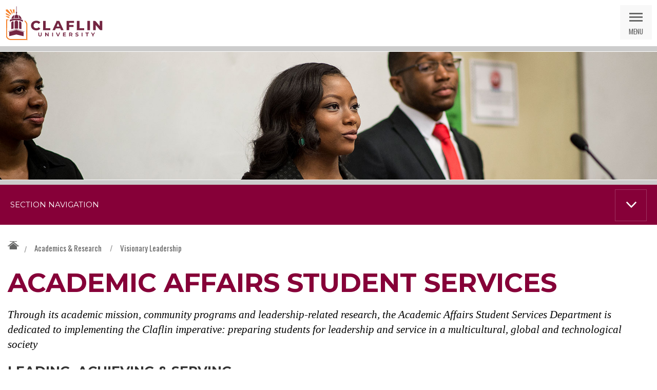

--- FILE ---
content_type: text/html; charset=utf-8
request_url: https://www.claflin.edu/academics-research/visionary-leadership/academic-affairs-student-services
body_size: 217840
content:

  
<!DOCTYPE html>

<html lang="en">

<head><meta charset="utf-8" /><title>
	Academic Affairs Student Services
</title>
  <script async src="https://www.googletagmanager.com/gtag/js?id=G-V1E62704FG"></script>
<script>
  window.dataLayer = window.dataLayer || [];
  function gtag(){dataLayer.push(arguments);}
  gtag('js', new Date());
  gtag('config', 'G-V1E62704FG');
</script>

  <script type="text/javascript">document.documentElement.className = 'js';</script>
  <!-- these scripts cannot go in the footer -->
  <script src="https://ajax.googleapis.com/ajax/libs/jquery/3.4.1/jquery.min.js"></script>
  <script src="https://www.claflin.edu/Sitefinity/WebsiteTemplates/sf-claflin-2016/js/base.js" type="text/javascript"></script> 
  <link href="https://fonts.googleapis.com/css?family=Montserrat:400,700|Oswald:400" rel="stylesheet" /><link rel="apple-touch-icon" sizes="180x180" href="../../Sitefinity/WebsiteTemplates/sf-claflin-2016/images/favicon/apple-touch-icon.png" /><link rel="icon" type="image/png" href="../../Sitefinity/WebsiteTemplates/sf-claflin-2016/images/favicon/favicon-32x32.png" sizes="32x32" /><link rel="icon" type="image/png" href="../../Sitefinity/WebsiteTemplates/sf-claflin-2016/images/favicon/favicon-16x16.png" sizes="16x16" /><link rel="manifest" href="../../Sitefinity/WebsiteTemplates/sf-claflin-2016/images/favicon/manifest.json" /><link rel="mask-icon" href="../../Sitefinity/WebsiteTemplates/sf-claflin-2016/images/favicon/safari-pinned-tab.svg" color="#5bbad5" /><meta name="theme-color" content="#ffffff" /><meta name="viewport" content="width=device-width initial-scale=1, shrink-to-fit=no" /><meta name="Generator" content="Sitefinity 13.2.7521.0 PE" /><link rel="canonical" href="https://www.claflin.edu/academics-research/visionary-leadership/academic-affairs-student-services" /><meta name="viewport" content="width=device-width, initial-scale=1.0" /><script type="text/javascript">
	(function() {var _rdDeviceWidth = (window.innerWidth > 0) ? window.innerWidth : screen.width;var _rdDeviceHeight = (window.innerHeight > 0) ? window.innerHeight : screen.height;var _rdOrientation = (window.width > window.height) ? 'landscape' : 'portrait';})();
</script><link href="/Telerik.Web.UI.WebResource.axd?d=PMrIT5dOWaVYIcpFWUE4nDsr-kNUO6RTlC_UGfjGep6UN5JClKn0dtoDofnxMbuXlLu_FLyCR_DED466eZP8LmC9xyZe_7eLfYF8EpUrYsxnpkfv5GcjjibunNKbsOWZ0&amp;t=638840910637275692&amp;compress=0&amp;_TSM_CombinedScripts_=%3b%3bTelerik.Sitefinity.Resources%2c+Version%3d13.2.7521.0%2c+Culture%3dneutral%2c+PublicKeyToken%3db28c218413bdf563%3aen%3af5123840-ad5d-44c9-af57-15cb5029979f%3a83fa35c7%3bTelerik.Web.UI%2c+Version%3d2020.3.915.45%2c+Culture%3dneutral%2c+PublicKeyToken%3d121fae78165ba3d4%3aen%3a002382fd-74b8-4964-be29-a8e16b94b303%3a580b2269%3aeb8d8a8e" type="text/css" rel="stylesheet" /><link href="/Sitefinity/Public/ResponsiveDesign/layout_transformations.css?pageDataId=738c583c-b538-6062-bd9c-ff000049ad50&amp;pageSiteNode=728C583C-B538-6062-BD9C-FF000049AD50/06e53989-f57d-41e5-9d25-bc67fe58d8e6/SitefinitySiteMap" type="text/css" rel="stylesheet" /><link href="/Sitefinity/WebsiteTemplates/sf-claflin-2016/App_Themes/Default/global/style.min.css?v=638827411909045252" type="text/css" rel="stylesheet" /></head>

<body>
  <form method="post" action="./academic-affairs-student-services" id="form1">
<div class="aspNetHidden">
<input type="hidden" name="ctl11_TSSM" id="ctl11_TSSM" value="" />
<input type="hidden" name="__EVENTTARGET" id="__EVENTTARGET" value="" />
<input type="hidden" name="__EVENTARGUMENT" id="__EVENTARGUMENT" value="" />
<input type="hidden" name="__VIEWSTATE" id="__VIEWSTATE" value="n0daUjdNID4gVgJNMUx9MJ0OaqQjGZr4djfcLSC7oWBUX5/XHrG1Np9Xl+BNoaqcXDECXujsBwXKcxNzCQrfdwQyFCdso0peDMWmGZdukhzCZDNjZP7AaiuMaaCSdd69z/v8DrovZOSY/aC/[base64]/0THeo3Vh1H" />
</div>

<script type="text/javascript">
//<![CDATA[
var theForm = document.forms['form1'];
if (!theForm) {
    theForm = document.form1;
}
function __doPostBack(eventTarget, eventArgument) {
    if (!theForm.onsubmit || (theForm.onsubmit() != false)) {
        theForm.__EVENTTARGET.value = eventTarget;
        theForm.__EVENTARGUMENT.value = eventArgument;
        theForm.submit();
    }
}
//]]>
</script>


<script src="/WebResource.axd?d=pynGkmcFUV13He1Qd6_TZMWnSUvIS0bdD1lCoGht6eEvMvTlViz1LzLqh7sqPJ9P6UiCjhejOEMgqw-byo6FVw2&amp;t=638901392248157332" type="text/javascript"></script>


<script src="/ScriptResource.axd?d=NJmAwtEo3Ipnlaxl6CMhvk0kghAkuIlcA6naa5wkhhJHbbBFmosu7FpzJHOBRF88sQzHgSuWNhL3kRlO0W_1IuWeDEhDkhUNfGNwu1TQsIDnXzFWrydjm1Ry-k6sZdxWInSzfWpcsBDSRgf74ZFcX5gTlcfpEsuan6izcIChpX41&amp;t=5c0e0825" type="text/javascript"></script>
<script src="/ScriptResource.axd?d=dwY9oWetJoJoVpgL6Zq8OAw08Gc_mtqzNPrTyE6MxtycVfS9vcfxk5Ep9nXe8mfupmmAqP-CqZuJ5AMA7wiSbNFZzVpzL91zJW2G80QX-nvQBZSV9s7g6OFGwZWmHPRub07JMro0rOt3r9ATB1JknL5Cu4qoRiDcYisMvW8HZKw1&amp;t=5c0e0825" type="text/javascript"></script>
<script src="/ScriptResource.axd?d=Aiou82OGmQ_WLhX-d8glmG1ciIP0IHZthQIh1J2517rp6yT1lj3pEn2D656LyTf7hl46-K0vkqpixJGtbsN7ssNjUslkzs5gNkvePjPa6jNjgNm1crWCOx19PMZNLPESpchspwoLQEbardZnhLHea8A-_pNUP206qVXnHsbgfphtLp2l-F8afcFx3aUwjysy0&amp;t=28b41678" type="text/javascript"></script>
<script src="/ScriptResource.axd?d=hHYUrq8ZzwTA_OZgPFvsx1KrX02rQad2UUOt0EX2xsryERXAcn_aCiu0zEkOpV9Y8ymnG9YxjDNiRkAXFcoWq22dj4aSmrYjEidWQ8Pu9rPJNqu4ScPC5Icna746VVBzSpuwb1iAtkGb4CyydMSnbuCkaMavoU9s3tDZuz_cFTjwrSiiN-L6Vq2h1emxm9HP0&amp;t=28b41678" type="text/javascript"></script>
<script src="/ScriptResource.axd?d=upAENvmeNxfpBioSkqBc6Hy8Pb-hpBo5qeoOY7fVBy9D36F1X2dkell_SNi5HyQcsumVesyQDoxeGhzfcbzcFGpiKD6vVphGZ36630pHn4D8l2nB0luZHof0lba6rqSkwxRcSyoUOVxDkovdDT4Gn6WOMRBMKVh-sqAFAvfTyMVclFfP0y5PeKBEXS_Pi6Mp0&amp;t=28b41678" type="text/javascript"></script>
<script src="/ScriptResource.axd?d=TDVjdgRbdvNAY3tnbizUcB-lFWJd6LxcsuWMe5GUCdrPQq1qFnVRjE9J8Uf7HvBFYgNy7nP1NZe6D1l0oa8vw6AV1LSMdLnKi0LcKAJNd2hxRQCBn1MWZ6mLni0ZqMXL0&amp;t=625f5127" type="text/javascript"></script>
<script src="/ScriptResource.axd?d=mbGZm65DzNC0tMTq0ElbcYrhQsHHtUu-SLQpLsLAuWiPkBzoH-h0Wnj5uLDdwcRENYO-a2KbeYCaOr0o5xwSpn772w842mN1Ra6MavPb2psOPt9OlKf_0Q2IK4nFNNQQH7sr74g6tChPk7Z31QNUgw2&amp;t=625f5127" type="text/javascript"></script>
<script src="/ScriptResource.axd?d=LDxs7tI-ncIIKPgYq3uJyrMxViNO3W98hPCw88h-eRYVwZBIqNsKTARd-wDPn6xUyw2TDKcZXa056XyNU2oeGUNuBJGRI7ezBRuNpA5YL7TMuDIIL_k1SwaM8hnENCp-jMTbyztZ53JIZ1s5EAsYWA2&amp;t=625f5127" type="text/javascript"></script>
<script src="/ScriptResource.axd?d=RdWBQoamSl9f73XAiu7pS8-BIwwxaOy2f1exCVYq2OeApic02lYlvT4T_gyvoQnMy7Xu8sxGkolDaq2xrnV0pj4imUxZL27S66axJ0mDAmKZ1MyUOTzqTjbwL2UDBJiIDEJ_G-SrMozqZBS-qDoIiw2&amp;t=ffffffffb1c6718f" type="text/javascript"></script>
<script src="/ScriptResource.axd?d=tlTynJuwcuOdlotOppqvaHXU1ttxgquqsnEhLLaFnlUm73LHoJLmPKnpRq_KrN2YKQXzUj2eOHVHQhe7oLgZ0AvSsc1GHcSo9PGC9NIOxsAdDxs-YV5YUlkoxreF56b6v96UpfY7rNUd8vnFFFoctYBCQmXMs5DFp_IzkymQ2b_dGNtiE0SF8_JPDtyJI8MK0&amp;t=3fc90e93" type="text/javascript"></script>
<script src="/ScriptResource.axd?d=omxVX80cqAyHGJ60yWi3gDmAvxbRXBpvN6AAGnHFQD4XfUTdLU3gBFUwr6JbXh-JpkgnJsvXFeUIk5wI2oZVLqXmcYKmHH770a3fvuCS9ESUrXTthMJq9YeFDbIZsqEdeVM7D5feSzmGbTGrE3rEsg2&amp;t=625f5127" type="text/javascript"></script>
<div class="aspNetHidden">

	<input type="hidden" name="__VIEWSTATEGENERATOR" id="__VIEWSTATEGENERATOR" value="5A7A332A" />
	<input type="hidden" name="__EVENTVALIDATION" id="__EVENTVALIDATION" value="v0RDgLLx4GhaOuLJ765LthGgMwX2tz0v5o2bDgTg6u2diNi+yyr++reV2DZmujxNRug7AsCDJw0+YT6wNoQdDskeaVIbHKNQRfhne5Aa4fevbHcAVeIJw0+/bKWHRSXmSlOaOHnpgMjTgJDv0l0tEQ==" />
</div>
    <script type="text/javascript">
//<![CDATA[
Sys.WebForms.PageRequestManager._initialize('ctl00$ScriptManager1', 'form1', [], [], [], 90, 'ctl00');
//]]>
</script>


    <div id="site" class="interior two-cols">

      
<div>
	
<!-- 2020.3.915.45 -->
      
    <input id="ctl00_Alert_ctl02_ctl00_ctl00_dynamicContentListView_ClientState" name="ctl00_Alert_ctl02_ctl00_ctl00_dynamicContentListView_ClientState" type="hidden" /><span id="ctl00_Alert_ctl02_ctl00_ctl00_dynamicContentListView" style="display:none;"></span>


</div>


      
<div class='sfContentBlock'><a id="skip-nav" class="screen-reader-text" href="#site-wrap">Skip Nav</a>
<header id="header" class="row">
<div class="inner">
<a href="https://www.claflin.edu/" id="logo">Claflin University</a>
<a href="#" id="nav-trigger">Menu</a>
<a href="https://www.claflin.edu/search-results" class="screen-reader-text">Go to Search</a>
<a href="#" id="search-trigger">Search</a>
</div>
<div class="sep">&nbsp;</div>
</header>

</div>

      <div id="nav-container">
        <div id="search">
          <div class="inner">
            <div class="label">Search Our Site:</div>
            
<div id="Search_T5638A86C014">
	

<fieldset id="Search_T5638A86C014_ctl00_ctl00_main" class="sfsearchBox">
    <input name="ctl00$Search$T5638A86C014$ctl00$ctl00$searchTextBox" type="text" id="Search_T5638A86C014_ctl00_ctl00_searchTextBox" class="sfsearchTxt" />
    <input type="submit" name="ctl00$Search$T5638A86C014$ctl00$ctl00$searchButton" value="Search" onclick="return false;" id="Search_T5638A86C014_ctl00_ctl00_searchButton" class="sfsearchSubmit" />
</fieldset>

</div>

            <a href="#" class="close">Close Search</a>
          </div>
        </div>

        
<div class='sfContentBlock'><nav id="main-nav">
<ul>
    <li class="group" tabindex="0">
    <a href="https://www.claflin.edu/about" class="trigger">About</a>
    <div class="content">
    <div class="links">
    <a href="https://www.claflin.edu/about" class="top">About Claflin</a>
    <ul class="sub two-col">
        <li><a href="https://www.claflin.edu/about/why-claflin">Why Claflin</a></li>
        <li><a href="https://www.claflin.edu/about/history">History</a></li>
        <li><a href="https://www.claflin.edu/about/location-directions">Location &amp; Directions</a></li>
        <li><a href="https://www.claflin.edu/about/offices-services">Offices &amp; Services</a></li>
        <li><a href="https://www.claflin.edu/about/leadership">Leadership</a></li>
        <li><a href="https://www.claflin.edu/about/strategic-plan">2021-2026 Strategic Plan</a></li>
        <li><a href="https://www.claflin.edu/about/sustainability-at-claflin">Sustainability at Claflin</a></li>
        <li><a href="https://www.claflin.edu/about/offices-services/human-resources/employment-old">Employment</a></li>
        <li><a href="https://www.claflin.edu/about/contact-us">Contact Us</a></li>
        <li><a href="https://www.claflin.edu/about/directory">Directory</a></li>
        <li><a href="https://www.claflin.edu/about/offices-services/policies-and-procedures ">Policies and Procedures<br />
        </a></li>
        <li><a href="https://www.claflin.edu/about/offices-services/internal-audit/planning-assessment-and-information-services/accreditation">Accreditation<br />
        </a></li>
    </ul>
    </div>
    <div class="callout">
    <div class="media"><a href="https://www.claflin.edu/about/why-claflin"><img src="https://www.claflin.edu/images/default-source/default-album/claflin-why-claflin-menu.jpg?sfvrsn=3e09390e_0" data-displaymode="Original" alt="Go to Why Claflin" title="claflin-why-claflin-menu" />    </a>
    </div>
    <div class="caption">
    <div class="title">Why Claflin?</div>
    <p>Find out why a Claflin education is more than a means to a degree.</p>
    </div>
    </div>
    </div>
    </li>
    <li class="group" tabindex="0">
    <a href="https://www.claflin.edu/admissions-aid" class="trigger">Admissions &amp; Aid</a>
    <div class="content">
    <div class="links">
    <a href="https://www.claflin.edu/admissions-aid" class="top">Admissions &amp; Aid</a>
    <ul class="sub two-col">
        <li><a href="https://www.claflin.edu/admissions-aid/how-to-apply">How to Apply</a></li>
        <li><a href="https://www.claflin.edu/admissions-aid/plan-a-visit">Plan a Visit</a></li>
        <li><a href="https://www.claflin.edu/admissions-aid/request-information">Request Information</a></li>
        <li><a href="https://www.claflin.edu/admissions-aid/meet-your-admissions-counselor">Meet Your Admissions Counselor</a></li>
        <li><a href="https://www.claflin.edu/admissions-aid/tuition-and-fees">Tuition &amp; Fees</a></li>
        <li><a href="https://www.claflin.edu/admissions-aid/financial-aid">Financial Aid</a></li>
        <li><a href="https://www.claflin.edu/admissions-aid/accepted-students-old">Accepted Students</a></li>
        <li><a href="https://www.claflin.edu/admissions-aid/parents">Parents</a></li>
        <li>
        <p><a href="https://www.claflin.edu/about/offices-services/office-of-the-registrar">Office of the Registrar</a></p>
        </li>
    </ul>
    </div>
    <div class="callout">
    <div class="media"><a href="https://www.claflin.edu/admissions-aid/plan-a-visit"><img src="https://www.claflin.edu/images/default-source/Mega-Menu-Callouts/claflin-plan-a-visit-menu.jpg?sfvrsn=c809390e_0" data-displaymode="Original" alt="Go to Plan a Visit" title="claflin-plan-a-visit-menu" />    </a>
    </div>
    <div class="caption">
    <div class="title">Ready to Plan a Visit?</div>
    <p>The best way to get a feel for Claflin is to visit us.</p>
    </div>
    </div>
    </div>
    </li>
    <li class="group" tabindex="0">
    <a href="https://www.claflin.edu/academics-research" class="trigger">Academics &amp; Research</a>
    <div class="content">
    <div class="links">
    <a href="https://www.claflin.edu/academics-research" class="top">Academics &amp; Research</a>
    <ul class="sub two-col">
        <li><a href="https://www.claflin.edu/academics-research/academic-calendar">Academic Calendar and Final Exam Schedule</a></li>
        <li><a href="https://www.claflin.edu/academics-research/faq's-(coming-to-claflin)">FAQ's (Coming to Claflin)</a></li>
        <li><a href="https://www.claflin.edu/academics-research/programs-of-study">Programs of Study</a></li>
        <li><a href="https://www.claflin.edu/academics-research/schools-departments">Schools &amp; Departments</a></li>
        <li><a href="https://www.claflin.edu/academics-research/online">Online</a></li>
        <li><a href="https://www.claflin.edu/academics-research/the-center-for-professional-and-continuing-studies">Center for Professional and Continuing Studies</a></li>
        <li><a href="https://www.claflin.edu/academics-research/faculty-research">Faculty &amp; Research</a></li>
        <li><a href="https://www.claflin.edu/academics-research/excellence-in-stem">Excellence in STEM</a></li>
        <li><a href="https://www.claflin.edu/academics-research/visionary-leadership">Visionary Leadership</a></li>
        <li><a href="https://www.claflin.edu/academics-research/special-programs-and-opportunities">Special Programs &amp; Opportunities</a></li>
        <li><a href="https://www.claflin.edu/academics-research/academic-resources-support">Academic Resources &amp; Support</a></li>
        <li><a href="https://www.claflin.edu/academics-research/the-office-of-global-education">Office of Global Education</a></li>
        <li><a href="https://www.claflin.edu/academics-research/experiential-learning">Experiential Learning</a></li>
        <li><a href="http://www.claflin.edu/academics-research/career-pathways ">Career Pathways</a></li>
        <li><a href="https://www.claflin.edu/academics-research/schools-departments/school-of-humanities-and-social-sciences/department-of-social-sciences/political-science/public-opinion-and-social-behavior-research-institute-(posbri)">Public Opinion and Social Behavior Research Institute (POSBRI)</a></li>
    </ul>
    </div>
    <div class="callout">
    <div class="media"><a href="https://www.claflin.edu/academics-research/visionary-leadership"><img src="https://www.claflin.edu/images/default-source/Mega-Menu-Callouts/claflin-visionary-leader-menu.jpg?sfvrsn=c409390e_0" data-displaymode="Original" alt="Go to Academics and Research" title="claflin-visionary-leader-menu" />    </a>
    </div>
    <div class="caption">
    <div class="title">Visionary Leadership</div>
    <p>Claflin students work with the best leaders in their fields.</p>
    </div>
    </div>
    </div>
    </li>
    <li class="group" tabindex="0">
    <a href="https://www.claflin.edu/student-life" class="trigger">Student Life</a>
    <div class="content">
    <div class="links">
    <a href="https://www.claflin.edu/student-life" class="top">Student Life</a>
    <ul class="sub">
        <li><a href="https://www.claflin.edu/student-life/life-on-campus">Life on Campus</a></li>
        <li><a href="https://www.claflin.edu/student-life/career-development">Career Development</a></li>
        <li><a href="https://www.claflin.edu/student-life/services-support">Services &amp; Support</a></li>
        <li><a href="https://www.claflin.edu/student-life/clubs-and-organizations">Clubs &amp; Organizations</a></li>
        <li>
        <p><a href="https://www.claflin.edu/student-life/claflin-university-athletics-department ">Athletics</a></p>
        </li>
        <li>
        <p><a href="https://lp.constantcontactpages.com/cu/go9gUy1">Claflin Theater</a></p>
        </li>
    </ul>
    </div>
    <div class="callout">
    <div class="media"><a href="https://www.claflin.edu/student-life"><img src="https://www.claflin.edu/images/default-source/Mega-Menu-Callouts/claflin-students-in-group-menu.jpg?sfvrsn=d009390e_0" data-displaymode="Original" alt="Go to Student Life" title="claflin-students-in-group-menu" />    </a>
    </div>
    <div class="caption">
    <div class="title">Explore Student Life at Claflin</div>
    <p>You&rsquo;ll find endless opportunities here to get involved.</p>
    </div>
    </div>
    </div>
    </li>
    <li class="group" tabindex="0">
    <a href="https://www.claflin.edu/news-events" class="trigger">News &amp; Events</a>
    <div class="content">
    <div class="links">
    <a href="https://www.claflin.edu/news-events" class="top">News &amp; Events</a>
    <ul class="sub">
        <li><a href="https://www.claflin.edu/news-events/news">News</a></li>
        <li><a href="https://www.claflin.edu/news-events/events">Events</a></li>
        <li><a href="https://www.claflin.edu/news-events/social-media">Social Media</a></li>
        <li><a href="https://www.claflin.edu/news-events/the-panther">The Panther</a></li>
        <li><a href="https://www.claflin.edu/news-events/panther-alerts">Panther Alerts</a></li>
        <li><a href="https://www.claflin.edu/news-events/panther-media">Panther Media</a></li>
        <li><a href="https://www.claflin.edu/news-events/claflin-weekly-enews">@Claflin Weekly eNews</a></li>
        <li><a href="https://www.claflin.edu/news-events/claflin-weekly-enews" style="font-style: normal; font-variant-caps: normal; display: inline !important;"></a><a href="https://www.claflin.edu/news-events/events/commencement"></a><a href="https://www.claflin.edu/news-events/claflin-weekly-enews" style="font-style: normal; font-variant-caps: normal; display: inline !important;"></a><a href="https://www.claflin.edu/news-events/events/commencement">Fall 2025 Commencement Convocation</a> </li>
    </ul>
    </div>
    <div class="callout">
    <div class="media"><a href="https://www.claflin.edu/news-events/events"><img src="https://www.claflin.edu/images/default-source/Mega-Menu-Callouts/claflin-events-menu.jpg?sfvrsn=ec09390e_0" data-displaymode="Original" alt="Go to Events" title="claflin-events-menu" />    </a><a href="#">    </a>
    </div>
    <div class="caption">
    <div class="title">Explore Events</div>
    <p>There is always something happening at Claflin!</p>
    </div>
    </div>
    </div>
    </li>
    <li class="group" tabindex="0">
    <a href="https://www.claflin.edu/alumni-giving" class="trigger">Alumni &amp; Giving</a>
    <div class="content">
    <div class="links">
    <a href="https://www.claflin.edu/alumni-giving" class="top">Alumni &amp; Giving</a>
    <ul class="sub">
        <li><a href="https://alumni.claflin.edu/givetoday">Give Now</a><a href="https://www.claflin.edu/alumni-giving/homecoming"></a></li>
        <li><a href="https://www.claflin.edu/alumni-giving/ways-to-give">Ways to Give</a></li>
        <li></li>
        <li><a href="https://alumni.claflin.edu/focus100-special-gifts-campaign-2018">FOCUS100 Scholarship Fund</a></li>
        <li><a href="https://www.claflin.edu/alumni-giving/honor-roll-of-donors">Honor Roll of Donors</a></li>
        <li><a href="https://www.claflin.edu/alumni-giving/outstanding-leaders-under-40">Outstanding Leaders Under 40</a></li>
        <li><a href="https://www.claflin.edu/alumni-giving/alumni-and-giving-events">Alumni News &amp; Events</a></li>
        <li><a href="https://claflinalumni.org/">Claflin University International Alumni Association</a></li>
        <li><a href="https://claflininternationalalumni.org/"> </a><a href="https://www.claflin.edu/alumni-giving/alumni-spotlight/black-history-month"> </a><a href="https://www.claflin.edu/alumni-giving/alumni-spotlight"> Alumni Spotlight</a></li>
        <li><a href="https://www.claflin.edu/alumni-giving/contact-institutional-advancement">Institutional Advancement</a></li>
    </ul>
    </div>
    <div class="callout">
    <div class="media"><a href="https://www.claflin.edu/alumni-giving/ways-to-give"><img src="https://www.claflin.edu/images/default-source/alumni/screen-shot-2022-10-31-at-10-12-48-am.png?sfvrsn=68fa070e_0&amp;MaxWidth=300&amp;MaxHeight=300&amp;ScaleUp=false&amp;Quality=High&amp;Method=ResizeFitToAreaArguments&amp;Signature=3C8E391D3B067414BB27C6BBE2011CEA76A259F5" data-displaymode="Custom" alt="WAYS TO GIVE" title="WAYS TO GIVE" data-method="ResizeFitToAreaArguments" data-customsizemethodproperties="{'MaxWidth':'300','MaxHeight':'300','ScaleUp':false,'Quality':'High'}" />
    </a>
    </div>
    <div class="caption">
    <div class="title">Ways to Give</div>
    <p>Claflin is #1 in alumni giving among all HBCUs, thanks to you.</p>
    </div>
    </div>
    </div>
    </li>
</ul>
</nav>

</div>
        
<div class='sfContentBlock'><div id="toolbar">
<div class="inner">
<ul>
    <li><a href="https://lp.constantcontactpages.com/cu/go9gUy1"><br />
    <br />
    Nissan Theatre</a></li>
    <li><a href="https://apply.claflin.edu">Undergraduate Application</a></li>
    <a href="https://apply.claflin.edu">
    </a>
    &nbsp;&nbsp;<a href="https://apply.claflin.edu/"></a>
    <li><a href="https://apply.claflin.edu/"></a><a href="https://apply.claflin.edu/">Graduate Application</a></li>
    &nbsp;
    <li><a href="https://tsorder.studentclearinghouse.org/school/ficecode/00342400">Transcript Request</a></li>
    <li><a href="http://athletics.claflin.edu/" target="_blank">Athletics</a></li>
    <li><a href="https://www.claflin.edu/about/directory">Directory</a></li>
    <li><a href="https://www.claflin.edu/about/contact-us">Contact Us</a></li>
    <a href="https://www.claflin.edu/docs/default-source/academic-affairs-student-services/2025-26-academic-calendar_traditional-biotech-grad-programs.pdf?sfvrsn=42d20a0e_0"></a><a href="https://www.claflin.edu/docs/default-source/academic-affairs-student-services/2024-25-academic-calendar.pdf?sfvrsn=dca4090e_0"></a><a href="https://www.claflin.edu/docs/default-source/academic-affairs-student-services/2025-26-academic-calendar_traditional-biotech-grad-programs.pdf?sfvrsn=42d20a0e_0"></a>
    <li><a href="https://www.claflin.edu/docs/default-source/academic-affairs-student-services/2025-26-academic-calendar_traditional-biotech-grad-programs.pdf?sfvrsn=42d20a0e_0"></a><a href="https://www.claflin.edu/docs/default-source/academic-affairs-student-services/2025-26-academic-calendar_traditional-biotech-grad-programs.pdf?sfvrsn=42d20a0e_0">Academic Calendar</a></li>
    &nbsp;</ul>
    <div id="tools-resources">
    <a href="#" class="trigger">Tools &amp; Resources</a>
    <div id="tools">
    <div class="inner">
    <ul>
        <li><a href="https://my.claflin.edu/ICS/" class="myclaflin" target="_blank">MyClaflin</a></li>
        <li><a href="https://mail.claflin.edu/owa" class="email" target="_blank" title="Alumni Emails.">Alumni Email</a></li>
        <li><a href="https://login.microsoftonline.com" class="email" target="_blank" title="Has your mailbox been migrated?">Office 365</a></li>
        <li><a href="https://www.claflin.edu/academics-research/online/c-u-moodle-login" class="moodle" target="_blank">Moodle</a></li>
        <li><a href="https://www.claflin.edu/academics-research/online" class="cuonline">CUOnline</a></li>
        <li><a href="https://www.claflin.edu/about/offices-services/office-of-the-registrar" class="registration">Registration</a></li>
        <li><a href="https://www.claflin.edu/news-events/events" class="calendar">Calendar</a></li>
        <li><a href="https://www.claflin.edu/about/offices-services/information-technology/helpdesk" class="help">Help Desk</a></li>
        <li><a href="https://claflin.bncollege.com/" class="bookstore" target="_blank">Bookstore</a></li>
        <li><a href="https://www.claflin.edu/academics-research/academic-resources-support/library" class="library">Library</a></li>
        <li><a href="https://claflin.sodexomyway.com/" class="dining" target="_blank">Dining</a></li>
        <li><a href="https://www.claflin.edu/news-events/panther-alerts" class="alerts">Panther Alerts</a></li>
        <li class="close"><a href="#">Close Menu</a></li>
    </ul>
    </div>
    </div>
    </div>
    </div>
    </div>

</div>
        
<div class='sfContentBlock'><div class="cta">
<a href="https://my.claflin.edu/ics/admissions/" class="cta-apply" target="_blank">Apply</a>
<a href="https://www.claflin.edu/admissions-aid/plan-a-visit" class="cta-visit">Plan a Visit</a><a href="https://www.claflin.edu/admissions-aid/request-information" class="cta-info">Request Info</a><a href="https://www.claflin.edu/admissions-aid/plan-a-visit/virtual-tour" class="cta-tour">Virtual Tour</a>
</div>

</div>
      </div>

      <div id="site-wrap">
        <div id="banner">
          <div class="color-bars">
            <div class="color-bar red large"></div>  
            <div class="color-bar blue"></div>  
            <div class="color-bar orange-dark xsmall"></div>  
            <div class="color-bar orange small"></div>  
            <div class="color-bar yellow med"></div>  
            <div class="color-bar blue"></div>  
            <div class="color-bar green"></div>  
          </div>
          
          
<div class='sfContentBlock'><img src="https://www.claflin.edu/images/default-source/Banner-Images/claflin-visionary-leaders.jpg?sfvrsn=3514390e_0" data-displaymode="Original" alt="Student presentation" title="claflin-visionary-leaders" /><br />
<br />

</div>
          
          <div class="color-bars right">
            <div class="color-bar red xsmall"></div> 
          </div>
        </div>

        <div class="body-content">
          <div class="row col-2 top">
            <div class="inner">
              <div class="col1">
                <div id="breadcrumbs">
                  
<div id="BreadcrumbNavigation_T5638A86C006">
	

<div class="sfBreadcrumbWrp">
    <span id="BreadcrumbNavigation_T5638A86C006_ctl00_ctl00_BreadcrumbLabel" class="sfBreadcrumbLabel" style="display:none;"></span>
    <div id="ctl00_BreadcrumbNavigation_T5638A86C006_ctl00_ctl00_Breadcrumb" class="RadSiteMap RadSiteMap_Default">
		<ul class="rsmFlow rsmLevel rsmOneLevel">
			<li class="rsmItem sfBreadcrumbNavigation"><a class="rsmLink" href="../../home">Claflin University</a><span class='sfBreadcrumbNodeSeparator'>/</span></li> <li class="rsmItem sfBreadcrumbNavigation"><a class="rsmLink" href="../../academics-research">Academics &amp; Research</a><span class='sfBreadcrumbNodeSeparator'>/</span></li> <li class="rsmItem sfBreadcrumbNavigation"><a class="rsmLink" href="../visionary-leadership">Visionary Leadership</a></li>
		</ul><input id="ctl00_BreadcrumbNavigation_T5638A86C006_ctl00_ctl00_Breadcrumb_ClientState" name="ctl00_BreadcrumbNavigation_T5638A86C006_ctl00_ctl00_Breadcrumb_ClientState" type="hidden" />
	</div>
</div>
</div>

                  <div id="share-widget">
                    
<div class='sfContentBlock'><div class="addthis_inline_share_toolbox">&nbsp;</div>

</div>
                  </div>
                </div>

                





              

                         
                         <h1><span>Academic Affairs Student Services</span></h1>              
                        


                
<div class='sfContentBlock'><p><span class="intro">Through its academic mission, community programs and leadership-related research, the Academic Affairs Student Services Department is dedicated to implementing the Claflin imperative: preparing students for leadership and service in a multicultural, global and technological society</span></p>
<h2>Leading, Achieving &amp; Serving</h2>
<p>The Academic Affairs Student Services is an essential part of Claflin's mission. Claflin graduates include such prominent leaders as the first African-American Chief Justice of the South Carolina Supreme Court, three bishops of the United Methodist Church, and the University's current president, Dr. Henry N. Tisdale. Indeed, since its founding more than 140 years ago, Claflin has produced service-oriented citizen-leaders in dozens of professions, including law, medicine, education, social work and the arts.</p>
<p>Claflin's Leadership Development Office was created to coordinate the University's various leadership programs. Claflin is an Institutional member of the International Leadership Association (ILA). The Office operates in three major domains: academic, community service and research.</p>
<h3>Academics</h3>
<p>As part of its Academic Affairs Student Services Program, the Office offers an 18-credit minor in Leadership Studies. Students are assisted with undergraduate research internship, UNCF and other scholarships.</p>
<h3>Community Service</h3>
<p>The Office sponsors and coordinates student and community programs and activities designed to enhance leadership and service awareness, skills and experiences.</p>
<h3>Alpha Kappa Mu National Honor Society (Alpha Theta Chapter)</h3>
<p>Alpha Kappa Mu is a National Honor Society open to juniors and seniors in all academic areas. Alpha Kappa Mu was founded in November 1937 at Tennessee State University in Nashville, Tennessee, and it is the only National Honor Society on campus.</p>
<p>Our purpose is to promote high scholarship; to encourage sincere and zealous endeavor in all fields of knowledge and service; to cultivate a high order of personal living; and to develop an appreciation for scholarship and scholarly endeavor in others.<br />
All applications can be completed online or picked up from the Leadership Development Center.</p>
<h3>Emerging Leaders</h3>
<p>The Office assists in the planning and conducting of the annual Emerging Leaders Workshop, a three-day intensive engagement of students and faculty representatives from historically black colleges and universities in discussions and experiential learning about successful entry into graduate and professional schools, and into corporate America.</p>
<h3>Research</h3>
<p>The Center encourages faculty members and students to identify and pursue research topics that contribute to a better understanding of contemporary leadership, particularly among African-Americans.</p>
<h3>The Leadership Alliance</h3>
<p>Claflin is a founding member of the Leadership Alliance, an academic consortium of 31 institutions of higher learning, including nationally recognized research universities Harvard, Stanford, Yale, Princeton and Cornell, among others, and leading HBCUs. Alliance members are committed to reversing the under representation of African-Americans and other minority students in the ranks of the nation's academic and research professionals.</p>
<p>Claflin's membership in the Leadership Alliance provides students at the University with numerous internship and professional opportunities.<br />
<br />
</p>
<h2>Useful Forms</h2>
<p><a href="/docs/default-source/academic-affairs-student-services/change-of-program-request-form_fillable.pdf?sfvrsn=841a040e_0" title="Change of Program Request Form">Change of Program Request Form</a><br />
<a href="/docs/default-source/academic-affairs-student-services/cross-registration-form_fillabale_blank.pdf?sfvrsn=941a040e_0" title="Cross Registration Form">Cross Registration Form</a><br />
<a href="/docs/default-source/academic-affairs-student-services/independent-study-01-13-2021_fillable.pdf?sfvrsn=a41a040e_0" title="Independent Study Form">Independent Study Form</a><br />
<a href="/docs/default-source/academic-affairs-student-services/request-for-external-study-pack_fillable.pdf?sfvrsn=b41a040e_0" title="Request for External Study Form">Request for External Study Form</a></p>
<h2>Useful links</h2>
<ul>
    <li><a href="/academics-research/the-office-of-global-education/study-abroad" style="font-size: 1em;">Information about Study Abroad opportunities at Claflin&nbsp;</a></li>
    <li><a href="/academics-research/the-office-of-global-education/study-abroad"></a><a href="http://www.uncf.org" target="_blank">UNCF</a></li>
    <li><a href="http://www.uncf.org" target="_blank"></a><a href="http://www.theleadershipalliance.org" target="_blank">The Leadership Alliance</a></li>
    <li><a href="http://dev.claflin.edu/docs/default-source/academic-affairs-student-services/who-39-s-who-application-2016-17.pdf?sfvrsn=2">Who's Who Among Students in American Universities and Colleges application</a></li>
</ul>
<h3>Affiliations </h3>
<p>James McGregor Burns Academy of Leadership, University of Maryland<br />
<a href="www.academy.edu" target="_blank">www.academy.edu</a></p>
<p>Jepson School of Leadership Studies, University of Richmond <br />
<a href="www.richmond.edu" target="_blank">www.richmond.edu</a></p>
<p>Center for Creative Leadership, Greensboro, North Carolina<br />
<a href="www.ccl.org" target="_blank">www.ccl.org</a></p>
<h2>Contact Us</h2>
<p>For more information about any of the programs or courses offered through the Academic Affairs Student Services please contact:<br />
<br />
Phone: 803-535-5404<br />
Fax: 803-535-5170<br />
<br />
<br />
</p>

</div>

                <div class="contact-callout">
                  

                </div>
              </div>

              <div class="col2">

                <a href="#" id="section-nav-trigger">Section Navigation</a>
                <div id="section-info">
                  <div id="section-nav">
                    <div class="title">





<div class="sfNavWrp sfNavVerticalWrp ">
    
    
    
    


        

                                          

                         

                                          

                         

                                <a href="https://www.claflin.edu/academics-research" class="active">Academics & Research</a>              

                        

                                          

                         

                                          

                         

                                          

                         

                                          

                         

                                          

                         

                                          

                         

</div>
</div>
                    




    <ul>
        
                            <li>           
                                <a href="https://www.claflin.edu/about">About</a>          
                                <ul id="SectionNavigation_T5638A86C010_ctl00_ctl00_ctl01_ctl00_childNodesContainer">
                            <li>           
                                <a href="https://www.claflin.edu/about/why-claflin">Why Claflin?</a>          
                                <ul id="SectionNavigation_T5638A86C010_ctl00_ctl00_ctl01_ctl00_ctl01_childNodesContainer">
                            <li>           
                                <a href="https://www.claflin.edu/about/why-claflin/meet-our-students">Meet Our Students</a>          
                                
                            </li>                                        
                        </ul>
                            </li>                                        
                        
                            <li>           
                                <a href="https://www.claflin.edu/about/history">History</a>          
                                <ul id="SectionNavigation_T5638A86C010_ctl00_ctl00_ctl01_ctl00_ctl02_childNodesContainer">
                            <li>           
                                <a href="https://www.claflin.edu/about/history/misson-vision-and-values">Mission, Vision and Values</a>          
                                
                            </li>                                        
                        
                            <li>           
                                <a href="https://www.claflin.edu/about/history/claflin-regalia">Claflin Cupola, Mace, Medallion</a>          
                                
                            </li>                                        
                        </ul>
                            </li>                                        
                        
                            <li>           
                                <a href="https://www.claflin.edu/about/vision-mission-and-guiding-principles">Vision, Mission and Guiding Principles</a>          
                                
                            </li>                                        
                        
                            <li>           
                                <a href="https://www.claflin.edu/about/location-directions">Location & Directions</a>          
                                
                            </li>                                        
                        
                            <li>           
                                <a href="https://www.claflin.edu/about/offices-services">Offices & Services</a>          
                                <ul id="SectionNavigation_T5638A86C010_ctl00_ctl00_ctl01_ctl00_ctl05_childNodesContainer">
                            <li>           
                                <a href="https://www.claflin.edu/about/offices-services/auxiliary-services">Auxiliary Services</a>          
                                <ul id="SectionNavigation_T5638A86C010_ctl00_ctl00_ctl01_ctl00_ctl05_ctl01_childNodesContainer">
                            <li>           
                                <a href="https://www.claflin.edu/about/offices-services/auxiliary-services/how-to-reserve-a-vehicle">How to Reserve a Vehicle</a>          
                                
                            </li>                                        
                        
                            <li>           
                                <a href="https://www.claflin.edu/about/offices-services/auxiliary-services/paw-print-and-mail-services">PAW Print and Mail Services</a>          
                                
                            </li>                                        
                        
                            <li>           
                                <a href="https://www.claflin.edu/about/offices-services/auxiliary-services/university-bookstore" target="_blank">University Bookstore</a>          
                                
                            </li>                                        
                        
                            <li>           
                                <a href="https://www.claflin.edu/about/offices-services/auxiliary-services/university-dining-center" target="_blank">University Dining Center</a>          
                                
                            </li>                                        
                        
                            <li>           
                                <a href="https://www.claflin.edu/about/offices-services/auxiliary-services/off-campus-properties-and-rentals">Off-Campus Properties and Rentals</a>          
                                
                            </li>                                        
                        </ul>
                            </li>                                        
                        
                            <li>           
                                <a href="https://www.claflin.edu/about/offices-services/communications-marketing-department">Communications & Marketing Department</a>          
                                <ul id="SectionNavigation_T5638A86C010_ctl00_ctl00_ctl01_ctl00_ctl05_ctl02_childNodesContainer">
                            <li>           
                                <a href="https://www.claflin.edu/about/offices-services/communications-marketing-department/share-your-news">Share Your News</a>          
                                
                            </li>                                        
                        
                            <li>           
                                <a href="https://www.claflin.edu/about/offices-services/communications-marketing-department/brand-identity">Brand Identity</a>          
                                
                            </li>                                        
                        </ul>
                            </li>                                        
                        
                            <li>           
                                <a href="https://www.claflin.edu/about/offices-services/fiscal-affairs">Fiscal Affairs</a>          
                                <ul id="SectionNavigation_T5638A86C010_ctl00_ctl00_ctl01_ctl00_ctl05_ctl03_childNodesContainer">
                            <li>           
                                <a href="https://www.claflin.edu/about/offices-services/fiscal-affairs/student-accounts">Student Accounts</a>          
                                
                            </li>                                        
                        </ul>
                            </li>                                        
                        
                            <li>           
                                <a href="https://www.claflin.edu/about/offices-services/human-resources">Human Resources</a>          
                                <ul id="SectionNavigation_T5638A86C010_ctl00_ctl00_ctl01_ctl00_ctl05_ctl04_childNodesContainer">
                            <li>           
                                <a href="https://www.claflin.edu/about/offices-services/human-resources/employment-old">Employment at Claflin</a>          
                                
                            </li>                                        
                        
                            <li>           
                                <a href="https://www.claflin.edu/about/offices-services/human-resources/benefits">Benefits</a>          
                                
                            </li>                                        
                        
                            <li>           
                                <a href="https://www.claflin.edu/about/offices-services/human-resources/human-resources-forms">Human Resources Forms</a>          
                                
                            </li>                                        
                        
                            <li>           
                                <a href="https://www.claflin.edu/about/offices-services/human-resources/title-ix">Title IX</a>          
                                
                            </li>                                        
                        </ul>
                            </li>                                        
                        
                            <li>           
                                <a href="https://www.claflin.edu/about/offices-services/internal-audit">Internal Audit</a>          
                                <ul id="SectionNavigation_T5638A86C010_ctl00_ctl00_ctl01_ctl00_ctl05_ctl05_childNodesContainer">
                            <li>           
                                <a href="https://www.claflin.edu/about/offices-services/internal-audit/planning-assessment-and-information-services">Planning, Assessment and Information Services</a>          
                                <ul id="SectionNavigation_T5638A86C010_ctl00_ctl00_ctl01_ctl00_ctl05_ctl05_ctl01_childNodesContainer">
                            <li>           
                                <a href="https://www.claflin.edu/about/offices-services/internal-audit/planning-assessment-and-information-services/accreditation">Accreditation</a>          
                                <ul id="SectionNavigation_T5638A86C010_ctl00_ctl00_ctl01_ctl00_ctl05_ctl05_ctl01_ctl01_childNodesContainer">
                            <li>           
                                <a href="https://www.claflin.edu/about/offices-services/internal-audit/planning-assessment-and-information-services/accreditation/sacscoc-decennial-reaffirmation-plan-of-action">SACSCOC Decennial Reaffirmation Plan of Action</a>          
                                
                            </li>                                        
                        </ul>
                            </li>                                        
                        
                            <li>           
                                <a href="https://www.claflin.edu/about/offices-services/internal-audit/planning-assessment-and-information-services/panther-steps">Panther STEPS</a>          
                                
                            </li>                                        
                        </ul>
                            </li>                                        
                        </ul>
                            </li>                                        
                        
                            <li>           
                                <a href="https://www.claflin.edu/about/offices-services/information-technology">Information Technology</a>          
                                <ul id="SectionNavigation_T5638A86C010_ctl00_ctl00_ctl01_ctl00_ctl05_ctl06_childNodesContainer">
                            <li>           
                                <a href="https://www.claflin.edu/about/offices-services/information-technology/helpdesk">HelpDesk</a>          
                                
                            </li>                                        
                        
                            <li>           
                                <a href="https://www.claflin.edu/about/offices-services/information-technology/troubleshooting-guides">Troubleshooting Guides</a>          
                                
                            </li>                                        
                        
                            <li>           
                                <a href="https://www.claflin.edu/about/offices-services/information-technology/panther-cards">Panther Cards</a>          
                                
                            </li>                                        
                        
                            <li>           
                                <a href="https://www.claflin.edu/about/offices-services/information-technology/telephone-services">Telephone Services</a>          
                                
                            </li>                                        
                        
                            <li>           
                                <a href="https://www.claflin.edu/about/offices-services/information-technology/wireless">Wireless</a>          
                                
                            </li>                                        
                        
                            <li>           
                                <a href="https://www.claflin.edu/about/offices-services/information-technology/passwords">Passwords</a>          
                                
                            </li>                                        
                        
                            <li>           
                                <a href="https://www.claflin.edu/about/offices-services/information-technology/contact-it">Contact IT</a>          
                                
                            </li>                                        
                        
                            <li>           
                                <a href="https://www.claflin.edu/about/offices-services/information-technology/office-365">Office 365</a>          
                                <ul id="SectionNavigation_T5638A86C010_ctl00_ctl00_ctl01_ctl00_ctl05_ctl06_ctl08_childNodesContainer">
                            <li>           
                                <a href="https://www.claflin.edu/about/offices-services/information-technology/office-365/office-365-for-students">Office 365 for Students</a>          
                                
                            </li>                                        
                        
                            <li>           
                                <a href="https://www.claflin.edu/about/offices-services/information-technology/office-365/office-365-for-faculty-staff">Office 365 for Faculty/Staff</a>          
                                
                            </li>                                        
                        </ul>
                            </li>                                        
                        
                            <li>           
                                <a href="https://www.claflin.edu/about/offices-services/information-technology/instructional-technology">Instructional Technology</a>          
                                <ul id="SectionNavigation_T5638A86C010_ctl00_ctl00_ctl01_ctl00_ctl05_ctl06_ctl09_childNodesContainer">
                            <li>           
                                <a href="https://www.claflin.edu/about/offices-services/information-technology/instructional-technology/learning-management-system">Learning Management System</a>          
                                
                            </li>                                        
                        </ul>
                            </li>                                        
                        </ul>
                            </li>                                        
                        
                            <li>           
                                <a href="https://www.claflin.edu/about/offices-services/office-of-institutional-effectiveness">Office of Institutional Effectiveness</a>          
                                <ul id="SectionNavigation_T5638A86C010_ctl00_ctl00_ctl01_ctl00_ctl05_ctl07_childNodesContainer">
                            <li>           
                                <a href="https://www.claflin.edu/about/offices-services/office-of-institutional-effectiveness/services">Services</a>          
                                
                            </li>                                        
                        
                            <li>           
                                <a href="https://www.claflin.edu/about/offices-services/office-of-institutional-effectiveness/quick-facts">Quick Facts</a>          
                                
                            </li>                                        
                        
                            <li>           
                                <a href="https://www.claflin.edu/about/offices-services/office-of-institutional-effectiveness/publications">Publications</a>          
                                
                            </li>                                        
                        
                            <li>           
                                <a href="https://www.claflin.edu/about/offices-services/office-of-institutional-effectiveness/program-assessment">Program Assessment</a>          
                                
                            </li>                                        
                        </ul>
                            </li>                                        
                        
                            <li>           
                                <a href="https://www.claflin.edu/about/offices-services/plant-operations">Plant Operations</a>          
                                <ul id="SectionNavigation_T5638A86C010_ctl00_ctl00_ctl01_ctl00_ctl05_ctl08_childNodesContainer">
                            <li>           
                                <a href="https://www.claflin.edu/about/offices-services/plant-operations/services">Services</a>          
                                
                            </li>                                        
                        
                            <li>           
                                <a href="https://www.claflin.edu/about/offices-services/plant-operations/how-to-request-maintenance">How to Request Maintenance</a>          
                                
                            </li>                                        
                        </ul>
                            </li>                                        
                        
                            <li>           
                                <a href="https://www.claflin.edu/about/offices-services/policies-and-procedures">Policies and Procedures</a>          
                                <ul id="SectionNavigation_T5638A86C010_ctl00_ctl00_ctl01_ctl00_ctl05_ctl09_childNodesContainer">
                            <li>           
                                <a href="https://www.claflin.edu/about/offices-services/policies-and-procedures/ethicspoint">EthicsPoint</a>          
                                
                            </li>                                        
                        
                            <li>           
                                <a href="https://www.claflin.edu/about/offices-services/policies-and-procedures/ethicspoint-faq">EthicsPoint FAQ</a>          
                                
                            </li>                                        
                        
                            <li>           
                                <a href="https://www.claflin.edu/about/offices-services/policies-and-procedures/parenting">Parenting</a>          
                                
                            </li>                                        
                        </ul>
                            </li>                                        
                        
                            <li>           
                                <a href="https://www.claflin.edu/about/offices-services/procurement">Procurement</a>          
                                
                            </li>                                        
                        
                            <li>           
                                <a href="https://www.claflin.edu/about/offices-services/office-of-the-registrar">Office of the Registrar</a>          
                                <ul id="SectionNavigation_T5638A86C010_ctl00_ctl00_ctl01_ctl00_ctl05_ctl11_childNodesContainer">
                            <li>           
                                <a href="https://www.claflin.edu/about/offices-services/office-of-the-registrar/academic-credit">Academic Credit</a>          
                                
                            </li>                                        
                        
                            <li>           
                                <a href="https://www.claflin.edu/about/offices-services/office-of-the-registrar/academic-honors">Academic Honors</a>          
                                
                            </li>                                        
                        
                            <li>           
                                <a href="https://www.claflin.edu/about/offices-services/office-of-the-registrar/academic-withdrawal">Academic Withdrawal</a>          
                                
                            </li>                                        
                        
                            <li>           
                                <a href="https://www.claflin.edu/about/offices-services/office-of-the-registrar/transcript-request">Transcript Request</a>          
                                
                            </li>                                        
                        
                            <li>           
                                <a href="https://www.claflin.edu/about/offices-services/office-of-the-registrar/office-of-the-registrar-forms">Office of the Registrar Forms</a>          
                                
                            </li>                                        
                        </ul>
                            </li>                                        
                        </ul>
                            </li>                                        
                        
                            <li>           
                                <a href="https://www.claflin.edu/about/leadership">Leadership</a>          
                                <ul id="SectionNavigation_T5638A86C010_ctl00_ctl00_ctl01_ctl00_ctl06_childNodesContainer">
                            <li>           
                                <a href="https://www.claflin.edu/about/leadership/meet-our-president">Meet President Warmack</a>          
                                
                            </li>                                        
                        
                            <li>           
                                <a href="https://www.claflin.edu/about/leadership/office-of-the-president">Office of the President</a>          
                                <ul id="SectionNavigation_T5638A86C010_ctl00_ctl00_ctl01_ctl00_ctl06_ctl02_childNodesContainer">
                            <li>           
                                <a href="https://www.claflin.edu/about/leadership/office-of-the-president/request-presidential-participation" target="_blank">Request Presidential Participation</a>          
                                
                            </li>                                        
                        </ul>
                            </li>                                        
                        
                            <li>           
                                <a href="https://www.claflin.edu/about/leadership/president's-cabinet">President's Cabinet</a>          
                                
                            </li>                                        
                        
                            <li>           
                                <a href="https://www.claflin.edu/about/leadership/office-of-the-provost">Office of the Provost</a>          
                                <ul id="SectionNavigation_T5638A86C010_ctl00_ctl00_ctl01_ctl00_ctl06_ctl04_childNodesContainer">
                            <li>           
                                <a href="https://www.claflin.edu/about/leadership/office-of-the-provost/meet-the-office-of-the-provost">Meet the Office of the Provost</a>          
                                
                            </li>                                        
                        
                            <li>           
                                <a href="https://www.claflin.edu/about/leadership/office-of-the-provost/faculty-resources">Faculty Resources</a>          
                                
                            </li>                                        
                        
                            <li>           
                                <a href="https://www.claflin.edu/about/leadership/office-of-the-provost/instructional-technology">Instructional Technology</a>          
                                
                            </li>                                        
                        
                            <li>           
                                <a href="https://www.claflin.edu/about/leadership/office-of-the-provost/ap-summer-institute">AP Summer Institute </a>          
                                
                            </li>                                        
                        
                            <li>           
                                <a href="https://www.claflin.edu/about/leadership/office-of-the-provost/center-of-excellence-in-teaching">Center of Excellence in Teaching</a>          
                                
                            </li>                                        
                        </ul>
                            </li>                                        
                        
                            <li>           
                                <a href="https://www.claflin.edu/about/leadership/board-of-trustees">Board of Trustees</a>          
                                
                            </li>                                        
                        </ul>
                            </li>                                        
                        
                            <li>           
                                <a href="https://www.claflin.edu/about/strategic-plan">2021-2026 Strategic Plan</a>          
                                
                            </li>                                        
                        
                            <li>           
                                <a href="https://www.claflin.edu/about/sustainability-at-claflin">Sustainability at Claflin</a>          
                                
                            </li>                                        
                        
                            <li>           
                                <a href="https://www.claflin.edu/about/contact-us">Contact Us</a>          
                                
                            </li>                                        
                        
                            <li>           
                                <a href="https://www.claflin.edu/about/directory">Directory</a>          
                                
                            </li>                                        
                        </ul>
                            </li>                                        
                        
                            <li>           
                                <a href="https://www.claflin.edu/admissions-aid">Admissions & Aid</a>          
                                <ul id="SectionNavigation_T5638A86C010_ctl00_ctl00_ctl01_ctl01_childNodesContainer">
                            <li>           
                                <a href="https://www.claflin.edu/admissions-aid/plan-a-visit">Plan a Visit</a>          
                                <ul id="SectionNavigation_T5638A86C010_ctl00_ctl00_ctl01_ctl01_ctl01_childNodesContainer">
                            <li>           
                                <a href="https://www.claflin.edu/admissions-aid/plan-a-visit/hotel-accommodations">Hotel Accommodations</a>          
                                
                            </li>                                        
                        </ul>
                            </li>                                        
                        
                            <li>           
                                <a href="https://www.claflin.edu/admissions-aid/how-to-apply">How to Apply</a>          
                                <ul id="SectionNavigation_T5638A86C010_ctl00_ctl00_ctl01_ctl01_ctl02_childNodesContainer">
                            <li>           
                                <a href="https://www.claflin.edu/admissions-aid/how-to-apply/freshman">Freshman</a>          
                                
                            </li>                                        
                        
                            <li>           
                                <a href="https://www.claflin.edu/admissions-aid/how-to-apply/transfer">Transfer</a>          
                                
                            </li>                                        
                        
                            <li>           
                                <a href="https://www.claflin.edu/admissions-aid/how-to-apply/international-students">International Students</a>          
                                
                            </li>                                        
                        
                            <li>           
                                <a href="https://www.claflin.edu/admissions-aid/how-to-apply/graduate-students">Graduate Students</a>          
                                
                            </li>                                        
                        
                            <li>           
                                <a href="https://www.claflin.edu/admissions-aid/how-to-apply/former-students">Former Students</a>          
                                
                            </li>                                        
                        </ul>
                            </li>                                        
                        
                            <li>           
                                <a href="https://www.claflin.edu/admissions-aid/admission-requirements">Admission Requirements</a>          
                                
                            </li>                                        
                        
                            <li>           
                                <a href="https://www.claflin.edu/admissions-aid/request-information">Request Information</a>          
                                
                            </li>                                        
                        
                            <li>           
                                <a href="https://www.claflin.edu/admissions-aid/meet-your-admissions-counselor">Meet Your Admissions Counselor</a>          
                                <ul id="SectionNavigation_T5638A86C010_ctl00_ctl00_ctl01_ctl01_ctl05_childNodesContainer">
                            <li>           
                                <a href="https://www.claflin.edu/admissions-aid/meet-your-admissions-counselor/mrs-paula-c-payton">Mrs. Paula C. Payton</a>          
                                
                            </li>                                        
                        
                            <li>           
                                <a href="https://www.claflin.edu/admissions-aid/meet-your-admissions-counselor/ms-pamela-crawford">Ms. Pamela Crawford</a>          
                                
                            </li>                                        
                        
                            <li>           
                                <a href="https://www.claflin.edu/admissions-aid/meet-your-admissions-counselor/matthew-coverson-springs">Mr. Matthew Coverson-Springs</a>          
                                
                            </li>                                        
                        </ul>
                            </li>                                        
                        
                            <li>           
                                <a href="https://www.claflin.edu/admissions-aid/tuition-and-fees">Tuition and Fees</a>          
                                <ul id="SectionNavigation_T5638A86C010_ctl00_ctl00_ctl01_ctl01_ctl06_childNodesContainer">
                            <li>           
                                <a href="https://www.claflin.edu/admissions-aid/tuition-and-fees/cost-of-attending-claflin">Cost of Attending Claflin</a>          
                                
                            </li>                                        
                        </ul>
                            </li>                                        
                        
                            <li>           
                                <a href="https://www.claflin.edu/admissions-aid/financial-aid">Financial Aid</a>          
                                <ul id="SectionNavigation_T5638A86C010_ctl00_ctl00_ctl01_ctl01_ctl07_childNodesContainer">
                            <li>           
                                <a href="https://www.claflin.edu/admissions-aid/financial-aid/federal-student-aid-program">Federal Student Aid Program</a>          
                                
                            </li>                                        
                        
                            <li>           
                                <a href="https://www.claflin.edu/admissions-aid/financial-aid/financial-aid-checklist">Financial Aid Checklist</a>          
                                
                            </li>                                        
                        
                            <li>           
                                <a href="https://www.claflin.edu/admissions-aid/financial-aid/financial-aid-forms">Financial Aid Forms</a>          
                                
                            </li>                                        
                        
                            <li>           
                                <a href="https://www.claflin.edu/admissions-aid/financial-aid/financial-aid-disbursement-process">Financial Aid Disbursement Process</a>          
                                
                            </li>                                        
                        
                            <li>           
                                <a href="https://www.claflin.edu/admissions-aid/financial-aid/financial-aid-faqs">Financial Aid FAQs</a>          
                                
                            </li>                                        
                        
                            <li>           
                                <a href="https://www.claflin.edu/admissions-aid/financial-aid/scholarships-and-grants">Scholarships and Grants</a>          
                                <ul id="SectionNavigation_T5638A86C010_ctl00_ctl00_ctl01_ctl01_ctl07_ctl06_childNodesContainer">
                            <li>           
                                <a href="https://www.claflin.edu/admissions-aid/financial-aid/scholarships-and-grants/gates-millennium-scholars-program">Gates Millennium Scholars Program</a>          
                                
                            </li>                                        
                        </ul>
                            </li>                                        
                        
                            <li>           
                                <a href="https://www.claflin.edu/admissions-aid/financial-aid/loans">Loans</a>          
                                
                            </li>                                        
                        
                            <li>           
                                <a href="https://www.claflin.edu/admissions-aid/financial-aid/newsletter">Financial Aid Newsletter</a>          
                                
                            </li>                                        
                        </ul>
                            </li>                                        
                        
                            <li>           
                                <a href="https://www.claflin.edu/admissions-aid/student-freedom-initiative">Student Freedom Initiative</a>          
                                <ul id="SectionNavigation_T5638A86C010_ctl00_ctl00_ctl01_ctl01_ctl08_childNodesContainer">
                            <li>           
                                <a href="https://www.claflin.edu/admissions-aid/student-freedom-initiative/robert-f-smith">Robert F. Smith, HBUs & Student Freedom Initiative</a>          
                                
                            </li>                                        
                        </ul>
                            </li>                                        
                        
                            <li>           
                                <a href="https://www.claflin.edu/admissions-aid/accepted-students">Accepted Students</a>          
                                
                            </li>                                        
                        
                            <li>           
                                <a href="https://www.claflin.edu/admissions-aid/parents">Parents</a>          
                                
                            </li>                                        
                        
                            <li>           
                                <a href="https://www.claflin.edu/admissions-aid/frequently-asked-questions-(faq's)">Frequently Asked Questions (FAQ's)</a>          
                                
                            </li>                                        
                        
                            <li>           
                                <a href="https://www.claflin.edu/admissions-aid/international-students-information">International Student Information</a>          
                                
                            </li>                                        
                        </ul>
                            </li>                                        
                        
                            <li class="active">           
                                <a href="https://www.claflin.edu/academics-research">Academics & Research</a>          
                                <ul id="SectionNavigation_T5638A86C010_ctl00_ctl00_ctl01_ctl02_childNodesContainer">
                            <li>           
                                <a href="https://www.claflin.edu/academics-research/faq's-(coming-to-claflin)">FAQ's (Coming To Claflin)</a>          
                                
                            </li>                                        
                        
                            <li>           
                                <a href="https://www.claflin.edu/academics-research/programs-of-study">Programs of Study</a>          
                                
                            </li>                                        
                        
                            <li>           
                                <a href="https://www.claflin.edu/academics-research/schools-departments">Schools & Departments</a>          
                                <ul id="SectionNavigation_T5638A86C010_ctl00_ctl00_ctl01_ctl02_ctl03_childNodesContainer">
                            <li>           
                                <a href="https://www.claflin.edu/academics-research/schools-departments/school-of-natural-sciences-and-mathematics">School of Natural Sciences and Mathematics</a>          
                                <ul id="SectionNavigation_T5638A86C010_ctl00_ctl00_ctl01_ctl02_ctl03_ctl01_childNodesContainer">
                            <li>           
                                <a href="https://www.claflin.edu/academics-research/schools-departments/school-of-natural-sciences-and-mathematics/department-of-biology">Department of Biology</a>          
                                <ul id="SectionNavigation_T5638A86C010_ctl00_ctl00_ctl01_ctl02_ctl03_ctl01_ctl01_childNodesContainer">
                            <li>           
                                <a href="https://www.claflin.edu/academics-research/schools-departments/school-of-natural-sciences-and-mathematics/department-of-biology/biology">Biology</a>          
                                
                            </li>                                        
                        
                            <li>           
                                <a href="https://www.claflin.edu/academics-research/schools-departments/school-of-natural-sciences-and-mathematics/department-of-biology/bioinformatics">Bioinformatics</a>          
                                
                            </li>                                        
                        
                            <li>           
                                <a href="https://www.claflin.edu/academics-research/schools-departments/school-of-natural-sciences-and-mathematics/department-of-biology/environmental-science">Environmental Science</a>          
                                
                            </li>                                        
                        
                            <li>           
                                <a href="https://www.claflin.edu/academics-research/schools-departments/school-of-natural-sciences-and-mathematics/department-of-biology/biotechnology">Biotechnology</a>          
                                
                            </li>                                        
                        
                            <li>           
                                <a href="https://www.claflin.edu/academics-research/schools-departments/school-of-natural-sciences-and-mathematics/department-of-biology/m-s-in-biotechnology">M.S. in Biotechnology</a>          
                                
                            </li>                                        
                        
                            <li>           
                                <a href="https://www.claflin.edu/academics-research/schools-departments/school-of-natural-sciences-and-mathematics/department-of-biology/biotechnology-with-a-concentration-in-climate-change">M.S. in Biotechnology with a Concentration in Climate Change</a>          
                                
                            </li>                                        
                        
                            <li>           
                                <a href="https://www.claflin.edu/academics-research/schools-departments/school-of-natural-sciences-and-mathematics/department-of-biology/meet-our-faculty">Award-Winning Faculty</a>          
                                
                            </li>                                        
                        
                            <li>           
                                <a href="https://www.claflin.edu/academics-research/schools-departments/school-of-natural-sciences-and-mathematics/department-of-biology/student-research-experiences">STUDENT RESEARCH PROGRAMS</a>          
                                
                            </li>                                        
                        </ul>
                            </li>                                        
                        
                            <li>           
                                <a href="https://www.claflin.edu/academics-research/schools-departments/school-of-natural-sciences-and-mathematics/department-of-chemistry">Department of Chemistry</a>          
                                <ul id="SectionNavigation_T5638A86C010_ctl00_ctl00_ctl01_ctl02_ctl03_ctl01_ctl02_childNodesContainer">
                            <li>           
                                <a href="https://www.claflin.edu/academics-research/schools-departments/school-of-natural-sciences-and-mathematics/department-of-chemistry/chemistry">Chemistry</a>          
                                
                            </li>                                        
                        
                            <li>           
                                <a href="https://www.claflin.edu/academics-research/schools-departments/school-of-natural-sciences-and-mathematics/department-of-chemistry/biochemistry">Biochemistry</a>          
                                
                            </li>                                        
                        </ul>
                            </li>                                        
                        
                            <li>           
                                <a href="https://www.claflin.edu/academics-research/schools-departments/school-of-natural-sciences-and-mathematics/department-of-mathematics-computer-science">Department of Mathematics & Computer Science</a>          
                                <ul id="SectionNavigation_T5638A86C010_ctl00_ctl00_ctl01_ctl02_ctl03_ctl01_ctl03_childNodesContainer">
                            <li>           
                                <a href="https://www.claflin.edu/academics-research/schools-departments/school-of-natural-sciences-and-mathematics/department-of-mathematics-computer-science/mathematics">Mathematics</a>          
                                
                            </li>                                        
                        
                            <li>           
                                <a href="https://www.claflin.edu/academics-research/schools-departments/school-of-natural-sciences-and-mathematics/department-of-mathematics-computer-science/computer-science">Computer Science</a>          
                                
                            </li>                                        
                        
                            <li>           
                                <a href="https://www.claflin.edu/academics-research/schools-departments/school-of-natural-sciences-and-mathematics/department-of-mathematics-computer-science/computer-engineering">Computer Engineering</a>          
                                
                            </li>                                        
                        
                            <li>           
                                <a href="https://www.claflin.edu/academics-research/schools-departments/school-of-natural-sciences-and-mathematics/department-of-mathematics-computer-science/master-of-science-in-cyber-security">Master of Science in Cyber Security</a>          
                                
                            </li>                                        
                        
                            <li>           
                                <a href="https://www.claflin.edu/academics-research/schools-departments/school-of-natural-sciences-and-mathematics/department-of-mathematics-computer-science/cybersecurity">Cybersecurity</a>          
                                
                            </li>                                        
                        
                            <li>           
                                <a href="https://www.claflin.edu/academics-research/schools-departments/school-of-natural-sciences-and-mathematics/department-of-mathematics-computer-science/mathematics-applied-mathematics-track">Mathematics – Applied Mathematics Track</a>          
                                
                            </li>                                        
                        
                            <li>           
                                <a href="https://www.claflin.edu/academics-research/schools-departments/school-of-natural-sciences-and-mathematics/department-of-mathematics-computer-science/3-2-applied-mathematics-engineering">3+2 Applied Mathematics / Engineering</a>          
                                
                            </li>                                        
                        </ul>
                            </li>                                        
                        
                            <li>           
                                <a href="https://www.claflin.edu/academics-research/schools-departments/school-of-natural-sciences-and-mathematics/department-of-nursing---rn-to-bsn-in-nursing">Department of Nursing</a>          
                                <ul id="SectionNavigation_T5638A86C010_ctl00_ctl00_ctl01_ctl02_ctl03_ctl01_ctl04_childNodesContainer">
                            <li>           
                                <a href="https://www.claflin.edu/academics-research/schools-departments/school-of-natural-sciences-and-mathematics/department-of-nursing---rn-to-bsn-in-nursing/technology-requirements">Technology Requirements</a>          
                                
                            </li>                                        
                        
                            <li>           
                                <a href="https://www.claflin.edu/academics-research/schools-departments/school-of-natural-sciences-and-mathematics/department-of-nursing---rn-to-bsn-in-nursing/tuition-and-financial-aid">Tuition and Financial Aid</a>          
                                
                            </li>                                        
                        
                            <li>           
                                <a href="https://www.claflin.edu/academics-research/schools-departments/school-of-natural-sciences-and-mathematics/department-of-nursing---rn-to-bsn-in-nursing/rn-to-bachelor-of-science-in-nursing">RN to Bachelor of Science in Nursing</a>          
                                <ul id="SectionNavigation_T5638A86C010_ctl00_ctl00_ctl01_ctl02_ctl03_ctl01_ctl04_ctl03_childNodesContainer">
                            <li>           
                                <a href="https://www.claflin.edu/academics-research/schools-departments/school-of-natural-sciences-and-mathematics/department-of-nursing---rn-to-bsn-in-nursing/rn-to-bachelor-of-science-in-nursing/course-descriptions">Course Descriptions</a>          
                                
                            </li>                                        
                        
                            <li>           
                                <a href="https://www.claflin.edu/academics-research/schools-departments/school-of-natural-sciences-and-mathematics/department-of-nursing---rn-to-bsn-in-nursing/rn-to-bachelor-of-science-in-nursing/bsn-program-clinical-requirements">BSN Program Clinical Requirements</a>          
                                
                            </li>                                        
                        
                            <li>           
                                <a href="https://www.claflin.edu/academics-research/schools-departments/school-of-natural-sciences-and-mathematics/department-of-nursing---rn-to-bsn-in-nursing/rn-to-bachelor-of-science-in-nursing/program-outcomes-and-national-nursing-standards">Program Outcomes and National Nursing Standards</a>          
                                
                            </li>                                        
                        </ul>
                            </li>                                        
                        
                            <li>           
                                <a href="https://www.claflin.edu/academics-research/schools-departments/school-of-natural-sciences-and-mathematics/department-of-nursing---rn-to-bsn-in-nursing/master-of-science-in-nursing-(msn)-program">Master of Science in Nursing (MSN) Program</a>          
                                <ul id="SectionNavigation_T5638A86C010_ctl00_ctl00_ctl01_ctl02_ctl03_ctl01_ctl04_ctl04_childNodesContainer">
                            <li>           
                                <a href="https://www.claflin.edu/academics-research/schools-departments/school-of-natural-sciences-and-mathematics/department-of-nursing---rn-to-bsn-in-nursing/master-of-science-in-nursing-(msn)-program/nurse-leader-curriculum">Nurse Leader Curriculum</a>          
                                
                            </li>                                        
                        
                            <li>           
                                <a href="https://www.claflin.edu/academics-research/schools-departments/school-of-natural-sciences-and-mathematics/department-of-nursing---rn-to-bsn-in-nursing/master-of-science-in-nursing-(msn)-program/family-nurse-practitioner-curriculum">Family Nurse Practitioner Curriculum</a>          
                                
                            </li>                                        
                        </ul>
                            </li>                                        
                        </ul>
                            </li>                                        
                        
                            <li>           
                                <a href="https://www.claflin.edu/academics-research/schools-departments/school-of-natural-sciences-and-mathematics/careers-in-natural-sciences">Careers in Natural Sciences</a>          
                                
                            </li>                                        
                        
                            <li>           
                                <a href="https://www.claflin.edu/academics-research/schools-departments/school-of-natural-sciences-and-mathematics/meet-our-faculty">Meet Our Faculty</a>          
                                
                            </li>                                        
                        
                            <li>           
                                <a href="https://www.claflin.edu/academics-research/schools-departments/school-of-natural-sciences-and-mathematics/facilities">Facilities</a>          
                                
                            </li>                                        
                        </ul>
                            </li>                                        
                        
                            <li>           
                                <a href="https://www.claflin.edu/academics-research/schools-departments/school-of-humanities-and-social-sciences">School of Humanities and Social Sciences</a>          
                                <ul id="SectionNavigation_T5638A86C010_ctl00_ctl00_ctl01_ctl02_ctl03_ctl02_childNodesContainer">
                            <li>           
                                <a href="https://www.claflin.edu/academics-research/schools-departments/school-of-humanities-and-social-sciences/department-of-art">Department of Art</a>          
                                <ul id="SectionNavigation_T5638A86C010_ctl00_ctl00_ctl01_ctl02_ctl03_ctl02_ctl01_childNodesContainer">
                            <li>           
                                <a href="https://www.claflin.edu/academics-research/schools-departments/school-of-humanities-and-social-sciences/department-of-art/art-education">Art Education</a>          
                                
                            </li>                                        
                        
                            <li>           
                                <a href="https://www.claflin.edu/academics-research/schools-departments/school-of-humanities-and-social-sciences/department-of-art/digital-design">Digital Design</a>          
                                
                            </li>                                        
                        
                            <li>           
                                <a href="https://www.claflin.edu/academics-research/schools-departments/school-of-humanities-and-social-sciences/department-of-art/studio-art">Studio Art</a>          
                                <ul id="SectionNavigation_T5638A86C010_ctl00_ctl00_ctl01_ctl02_ctl03_ctl02_ctl01_ctl03_childNodesContainer">
                            <li>           
                                <a href="https://www.claflin.edu/academics-research/schools-departments/school-of-humanities-and-social-sciences/department-of-art/studio-art/art-internships">Art Internships</a>          
                                
                            </li>                                        
                        
                            <li>           
                                <a href="https://www.claflin.edu/academics-research/schools-departments/school-of-humanities-and-social-sciences/department-of-art/studio-art/career-guide">Career Guide</a>          
                                
                            </li>                                        
                        </ul>
                            </li>                                        
                        </ul>
                            </li>                                        
                        
                            <li>           
                                <a href="https://www.claflin.edu/academics-research/schools-departments/school-of-humanities-and-social-sciences/department-of-english">Department of English</a>          
                                <ul id="SectionNavigation_T5638A86C010_ctl00_ctl00_ctl01_ctl02_ctl03_ctl02_ctl02_childNodesContainer">
                            <li>           
                                <a href="https://www.claflin.edu/academics-research/schools-departments/school-of-humanities-and-social-sciences/department-of-english/english">English</a>          
                                
                            </li>                                        
                        
                            <li>           
                                <a href="https://www.claflin.edu/academics-research/schools-departments/school-of-humanities-and-social-sciences/department-of-english/english-education">English Education</a>          
                                
                            </li>                                        
                        
                            <li>           
                                <a href="https://www.claflin.edu/academics-research/schools-departments/school-of-humanities-and-social-sciences/department-of-english/department-of-english-minors">Department of English Minors</a>          
                                
                            </li>                                        
                        
                            <li>           
                                <a href="https://www.claflin.edu/academics-research/schools-departments/school-of-humanities-and-social-sciences/department-of-english/claflin-university-conference-on-contemporary-english-and-language-arts-pedagogy">24th Conference on Contemporary English and Language Arts Pedagogy</a>          
                                <ul id="SectionNavigation_T5638A86C010_ctl00_ctl00_ctl01_ctl02_ctl03_ctl02_ctl02_ctl04_childNodesContainer">
                            <li>           
                                <a href="https://www.claflin.edu/academics-research/schools-departments/school-of-humanities-and-social-sciences/department-of-english/claflin-university-conference-on-contemporary-english-and-language-arts-pedagogy/call-for-papers">Call for Papers</a>          
                                
                            </li>                                        
                        </ul>
                            </li>                                        
                        </ul>
                            </li>                                        
                        
                            <li>           
                                <a href="https://www.claflin.edu/academics-research/schools-departments/school-of-humanities-and-social-sciences/department-of-social-sciences">Department of Social Sciences</a>          
                                <ul id="SectionNavigation_T5638A86C010_ctl00_ctl00_ctl01_ctl02_ctl03_ctl02_ctl03_childNodesContainer">
                            <li>           
                                <a href="https://www.claflin.edu/academics-research/schools-departments/school-of-humanities-and-social-sciences/department-of-social-sciences/political-science">Political Science</a>          
                                <ul id="SectionNavigation_T5638A86C010_ctl00_ctl00_ctl01_ctl02_ctl03_ctl02_ctl03_ctl01_childNodesContainer">
                            <li>           
                                <a href="https://www.claflin.edu/academics-research/schools-departments/school-of-humanities-and-social-sciences/department-of-social-sciences/political-science/public-opinion-and-social-behavior-research-institute-(posbri)">Public Opinion and Social Behavior Research Institute</a>          
                                <ul id="SectionNavigation_T5638A86C010_ctl00_ctl00_ctl01_ctl02_ctl03_ctl02_ctl03_ctl01_ctl01_childNodesContainer">
                            <li>           
                                <a href="https://www.claflin.edu/academics-research/schools-departments/school-of-humanities-and-social-sciences/department-of-social-sciences/political-science/public-opinion-and-social-behavior-research-institute-(posbri)/methodology">Methodology</a>          
                                
                            </li>                                        
                        
                            <li>           
                                <a href="https://www.claflin.edu/academics-research/schools-departments/school-of-humanities-and-social-sciences/department-of-social-sciences/political-science/public-opinion-and-social-behavior-research-institute-(posbri)/claflin-poll-2024-elections">Claflin Poll – 2024 Elections</a>          
                                
                            </li>                                        
                        </ul>
                            </li>                                        
                        </ul>
                            </li>                                        
                        
                            <li>           
                                <a href="https://www.claflin.edu/academics-research/schools-departments/school-of-humanities-and-social-sciences/department-of-social-sciences/psychology">Psychology</a>          
                                
                            </li>                                        
                        
                            <li>           
                                <a href="https://www.claflin.edu/academics-research/schools-departments/school-of-humanities-and-social-sciences/department-of-social-sciences/sociology">Sociology</a>          
                                
                            </li>                                        
                        
                            <li>           
                                <a href="https://www.claflin.edu/academics-research/schools-departments/school-of-humanities-and-social-sciences/department-of-social-sciences/criminal-justice">Criminal Justice</a>          
                                
                            </li>                                        
                        
                            <li>           
                                <a href="https://www.claflin.edu/academics-research/schools-departments/school-of-humanities-and-social-sciences/department-of-social-sciences/department-of-social-sciences-minors">Department of Social Sciences Minors</a>          
                                
                            </li>                                        
                        
                            <li>           
                                <a href="https://www.claflin.edu/academics-research/schools-departments/school-of-humanities-and-social-sciences/department-of-social-sciences/master-of-science-in-criminal-justice">Master of Science in Criminal Justice</a>          
                                
                            </li>                                        
                        </ul>
                            </li>                                        
                        
                            <li>           
                                <a href="https://www.claflin.edu/academics-research/schools-departments/school-of-humanities-and-social-sciences/department-of-mass-communications">Department of Mass Communications</a>          
                                <ul id="SectionNavigation_T5638A86C010_ctl00_ctl00_ctl01_ctl02_ctl03_ctl02_ctl04_childNodesContainer">
                            <li>           
                                <a href="https://www.claflin.edu/academics-research/schools-departments/school-of-humanities-and-social-sciences/department-of-mass-communications/applied-computing">Applied Computing Minor</a>          
                                
                            </li>                                        
                        
                            <li>           
                                <a href="https://www.claflin.edu/academics-research/schools-departments/school-of-humanities-and-social-sciences/department-of-mass-communications/mass-communications">Mass Communications</a>          
                                
                            </li>                                        
                        </ul>
                            </li>                                        
                        
                            <li>           
                                <a href="https://www.claflin.edu/academics-research/schools-departments/school-of-humanities-and-social-sciences/department-of-music">Department of Music</a>          
                                <ul id="SectionNavigation_T5638A86C010_ctl00_ctl00_ctl01_ctl02_ctl03_ctl02_ctl05_childNodesContainer">
                            <li>           
                                <a href="https://www.claflin.edu/academics-research/schools-departments/school-of-humanities-and-social-sciences/department-of-music/music">Music</a>          
                                
                            </li>                                        
                        
                            <li>           
                                <a href="https://www.claflin.edu/academics-research/schools-departments/school-of-humanities-and-social-sciences/department-of-music/music-education">Music Education</a>          
                                
                            </li>                                        
                        
                            <li>           
                                <a href="https://www.claflin.edu/academics-research/schools-departments/school-of-humanities-and-social-sciences/department-of-music/performing-ensembles">Performing Ensembles</a>          
                                
                            </li>                                        
                        </ul>
                            </li>                                        
                        
                            <li>           
                                <a href="https://www.claflin.edu/academics-research/schools-departments/school-of-humanities-and-social-sciences/department-of-humanities">Department of Humanities</a>          
                                <ul id="SectionNavigation_T5638A86C010_ctl00_ctl00_ctl01_ctl02_ctl03_ctl02_ctl06_childNodesContainer">
                            <li>           
                                <a href="https://www.claflin.edu/academics-research/schools-departments/school-of-humanities-and-social-sciences/department-of-humanities/history">History</a>          
                                
                            </li>                                        
                        
                            <li>           
                                <a href="https://www.claflin.edu/academics-research/schools-departments/school-of-humanities-and-social-sciences/department-of-humanities/philosophy-and-religion">Philosophy and Religion</a>          
                                
                            </li>                                        
                        
                            <li>           
                                <a href="https://www.claflin.edu/academics-research/schools-departments/school-of-humanities-and-social-sciences/department-of-humanities/african-and-african-american-studies">African and African-American Studies</a>          
                                
                            </li>                                        
                        
                            <li>           
                                <a href="https://www.claflin.edu/academics-research/schools-departments/school-of-humanities-and-social-sciences/department-of-humanities/foreign-language">Foreign Language</a>          
                                
                            </li>                                        
                        </ul>
                            </li>                                        
                        
                            <li>           
                                <a href="https://www.claflin.edu/academics-research/schools-departments/school-of-humanities-and-social-sciences/meet-our-faculty">Meet Our Faculty</a>          
                                
                            </li>                                        
                        </ul>
                            </li>                                        
                        
                            <li>           
                                <a href="https://www.claflin.edu/academics-research/schools-departments/school-of-business">School of Business</a>          
                                <ul id="SectionNavigation_T5638A86C010_ctl00_ctl00_ctl01_ctl02_ctl03_ctl03_childNodesContainer">
                            <li>           
                                <a href="https://www.claflin.edu/academics-research/schools-departments/school-of-business/programs-of-study">Programs of Study</a>          
                                <ul id="SectionNavigation_T5638A86C010_ctl00_ctl00_ctl01_ctl02_ctl03_ctl03_ctl01_childNodesContainer">
                            <li>           
                                <a href="https://www.claflin.edu/academics-research/schools-departments/school-of-business/programs-of-study/business-administration">Business Administration</a>          
                                
                            </li>                                        
                        
                            <li>           
                                <a href="https://www.claflin.edu/academics-research/schools-departments/school-of-business/programs-of-study/marketing">Marketing</a>          
                                
                            </li>                                        
                        
                            <li>           
                                <a href="https://www.claflin.edu/academics-research/schools-departments/school-of-business/programs-of-study/management">Management</a>          
                                
                            </li>                                        
                        
                            <li>           
                                <a href="https://www.claflin.edu/academics-research/schools-departments/school-of-business/programs-of-study/master-of-business-administration-(mba)">Master of Business Administration (MBA)</a>          
                                
                            </li>                                        
                        
                            <li>           
                                <a href="https://www.claflin.edu/academics-research/schools-departments/school-of-business/programs-of-study/organizational-management">Organizational Management</a>          
                                
                            </li>                                        
                        
                            <li>           
                                <a href="https://www.claflin.edu/academics-research/schools-departments/school-of-business/programs-of-study/claflin-university-eda-university-center-for-economic-and-entrepreneurship-development">Claflin University EDA University Center for Economic and Entrepreneurship Development</a>          
                                
                            </li>                                        
                        </ul>
                            </li>                                        
                        
                            <li>           
                                <a href="https://www.claflin.edu/academics-research/schools-departments/school-of-business/meet-our-faculty">Meet Our Faculty</a>          
                                
                            </li>                                        
                        
                            <li>           
                                <a href="https://www.claflin.edu/academics-research/schools-departments/school-of-business/student-organizations">Student Organizations</a>          
                                
                            </li>                                        
                        </ul>
                            </li>                                        
                        
                            <li>           
                                <a href="https://www.claflin.edu/academics-research/schools-departments/school-of-education">School of Education</a>          
                                <ul id="SectionNavigation_T5638A86C010_ctl00_ctl00_ctl01_ctl02_ctl03_ctl04_childNodesContainer">
                            <li>           
                                <a href="https://www.claflin.edu/academics-research/schools-departments/school-of-education/early-childhood-education">Early Childhood Education</a>          
                                
                            </li>                                        
                        
                            <li>           
                                <a href="https://www.claflin.edu/academics-research/schools-departments/school-of-education/elementary-education">Elementary Education</a>          
                                
                            </li>                                        
                        
                            <li>           
                                <a href="https://www.claflin.edu/academics-research/schools-departments/school-of-education/middle-level-education">Middle Level Education</a>          
                                
                            </li>                                        
                        
                            <li>           
                                <a href="https://www.claflin.edu/academics-research/schools-departments/school-of-education/human-performance-and-recreation">Human Performance and Recreation</a>          
                                
                            </li>                                        
                        
                            <li>           
                                <a href="https://www.claflin.edu/academics-research/schools-departments/school-of-education/pk-12-and-secondary-education-programs">PK-12 and Secondary Education Programs</a>          
                                
                            </li>                                        
                        
                            <li>           
                                <a href="https://www.claflin.edu/academics-research/schools-departments/school-of-education/sport-management">Sport Management</a>          
                                
                            </li>                                        
                        
                            <li>           
                                <a href="https://www.claflin.edu/academics-research/schools-departments/school-of-education/master-of-education-in-curriculum-and-instruction">Master of Education in Curriculum and Instruction</a>          
                                
                            </li>                                        
                        
                            <li>           
                                <a href="https://www.claflin.edu/academics-research/schools-departments/school-of-education/partnerships-projects-and-programs">Partnerships, Projects and Programs</a>          
                                
                            </li>                                        
                        
                            <li>           
                                <a href="https://www.claflin.edu/academics-research/schools-departments/school-of-education/teacher-education-admissions">Teacher Education Admissions</a>          
                                
                            </li>                                        
                        
                            <li>           
                                <a href="https://www.claflin.edu/academics-research/schools-departments/school-of-education/caep-annual-reporting-measures">CAEP Annual Reporting Measures</a>          
                                
                            </li>                                        
                        
                            <li>           
                                <a href="https://www.claflin.edu/academics-research/schools-departments/school-of-education/epp-accreditation-and-performance">CAEP Accreditation</a>          
                                
                            </li>                                        
                        
                            <li>           
                                <a href="https://www.claflin.edu/academics-research/schools-departments/school-of-education/project-cu-prides">Project CU-PRIDES</a>          
                                
                            </li>                                        
                        
                            <li>           
                                <a href="https://www.claflin.edu/academics-research/schools-departments/school-of-education/meet-our-faculty">Meet Our Faculty</a>          
                                
                            </li>                                        
                        </ul>
                            </li>                                        
                        
                            <li>           
                                <a href="https://www.claflin.edu/academics-research/schools-departments/intensive-english-language-program">Intensive English Language Program</a>          
                                <ul id="SectionNavigation_T5638A86C010_ctl00_ctl00_ctl01_ctl02_ctl03_ctl05_childNodesContainer">
                            <li>           
                                <a href="https://www.claflin.edu/academics-research/schools-departments/intensive-english-language-program/what-our-students-say">What Our Students Say</a>          
                                
                            </li>                                        
                        
                            <li>           
                                <a href="https://www.claflin.edu/academics-research/schools-departments/intensive-english-language-program/benefits">Benefits</a>          
                                
                            </li>                                        
                        
                            <li>           
                                <a href="https://www.claflin.edu/academics-research/schools-departments/intensive-english-language-program/curriculum-and-program-structure">Curriculum and Program Structure</a>          
                                
                            </li>                                        
                        
                            <li>           
                                <a href="https://www.claflin.edu/academics-research/schools-departments/intensive-english-language-program/requirements-for-admission">Requirements for Admission</a>          
                                
                            </li>                                        
                        
                            <li>           
                                <a href="https://www.claflin.edu/academics-research/schools-departments/intensive-english-language-program/meet-our-faculty-staff">Meet Our Faculty & Staff</a>          
                                
                            </li>                                        
                        </ul>
                            </li>                                        
                        </ul>
                            </li>                                        
                        
                            <li>           
                                <a href="https://www.claflin.edu/academics-research/online">CU Online</a>          
                                <ul id="SectionNavigation_T5638A86C010_ctl00_ctl00_ctl01_ctl02_ctl04_childNodesContainer">
                            <li>           
                                <a href="https://www.claflin.edu/academics-research/online/is-online-learning-right-for-you">Is Online Learning Right for You?</a>          
                                
                            </li>                                        
                        
                            <li>           
                                <a href="https://www.claflin.edu/academics-research/online/frequently-asked-questions">Frequently Asked Questions</a>          
                                
                            </li>                                        
                        
                            <li>           
                                <a href="https://www.claflin.edu/academics-research/online/online-faculty-resources">Online Faculty Resources</a>          
                                
                            </li>                                        
                        
                            <li>           
                                <a href="https://www.claflin.edu/academics-research/online/financial-aid">Financial Aid</a>          
                                
                            </li>                                        
                        
                            <li>           
                                <a href="https://www.claflin.edu/academics-research/online/panther-measure">Panther Measure</a>          
                                
                            </li>                                        
                        
                            <li>           
                                <a href="https://www.claflin.edu/academics-research/online/online-programs">Online Programs</a>          
                                
                            </li>                                        
                        
                            <li>           
                                <a href="https://www.claflin.edu/academics-research/online/c-u-moodle-login">C U Online Login</a>          
                                
                            </li>                                        
                        </ul>
                            </li>                                        
                        
                            <li>           
                                <a href="https://www.claflin.edu/academics-research/the-center-for-professional-and-continuing-studies">The Center for Professional and Continuing Studies</a>          
                                <ul id="SectionNavigation_T5638A86C010_ctl00_ctl00_ctl01_ctl02_ctl05_childNodesContainer">
                            <li>           
                                <a href="https://www.claflin.edu/academics-research/the-center-for-professional-and-continuing-studies/admissions-requirements">Admissions Requirements</a>          
                                
                            </li>                                        
                        
                            <li>           
                                <a href="https://www.claflin.edu/academics-research/the-center-for-professional-and-continuing-studies/why-cpcs">Why CPCS?</a>          
                                
                            </li>                                        
                        
                            <li>           
                                <a href="https://www.claflin.edu/academics-research/the-center-for-professional-and-continuing-studies/degrees">Online Degrees</a>          
                                <ul id="SectionNavigation_T5638A86C010_ctl00_ctl00_ctl01_ctl02_ctl05_ctl03_childNodesContainer">
                            <li>           
                                <a href="https://www.claflin.edu/academics-research/the-center-for-professional-and-continuing-studies/degrees/criminal-justice-(online)">Criminal Justice (Online)</a>          
                                
                            </li>                                        
                        
                            <li>           
                                <a href="https://www.claflin.edu/academics-research/the-center-for-professional-and-continuing-studies/degrees/organizational-management-(online)">Business Administration (online)</a>          
                                
                            </li>                                        
                        
                            <li>           
                                <a href="https://www.claflin.edu/academics-research/the-center-for-professional-and-continuing-studies/degrees/psychology-(online)">Psychology (Online)</a>          
                                
                            </li>                                        
                        </ul>
                            </li>                                        
                        
                            <li>           
                                <a href="https://www.claflin.edu/academics-research/the-center-for-professional-and-continuing-studies/request-transcript">Request Transcript</a>          
                                
                            </li>                                        
                        </ul>
                            </li>                                        
                        
                            <li>           
                                <a href="https://www.claflin.edu/academics-research/faculty-research">Faculty & Research</a>          
                                <ul id="SectionNavigation_T5638A86C010_ctl00_ctl00_ctl01_ctl02_ctl06_childNodesContainer">
                            <li>           
                                <a href="https://www.claflin.edu/academics-research/faculty-research/meet-our-faculty">Meet Our Faculty</a>          
                                
                            </li>                                        
                        </ul>
                            </li>                                        
                        
                            <li>           
                                <a href="https://www.claflin.edu/academics-research/excellence-in-stem">Excellence in STEM</a>          
                                <ul id="SectionNavigation_T5638A86C010_ctl00_ctl00_ctl01_ctl02_ctl07_childNodesContainer">
                            <li>           
                                <a href="https://www.claflin.edu/academics-research/excellence-in-stem/stem-truck-for-a-computer-science">STEM Truck for Computer Science</a>          
                                
                            </li>                                        
                        </ul>
                            </li>                                        
                        
                            <li class="active">           
                                <a href="https://www.claflin.edu/academics-research/visionary-leadership">Visionary Leadership</a>          
                                <ul id="SectionNavigation_T5638A86C010_ctl00_ctl00_ctl01_ctl02_ctl08_childNodesContainer">
                            <li>           
                                <a href="https://www.claflin.edu/academics-research/visionary-leadership/visionary-leadership-institute">Visionary Leadership Institute</a>          
                                <ul id="SectionNavigation_T5638A86C010_ctl00_ctl00_ctl01_ctl02_ctl08_ctl01_childNodesContainer">
                            <li>           
                                <a href="https://www.claflin.edu/academics-research/visionary-leadership/visionary-leadership-institute/minor-in-leadership">Minor in Leadership</a>          
                                
                            </li>                                        
                        
                            <li>           
                                <a href="https://www.claflin.edu/academics-research/visionary-leadership/visionary-leadership-institute/leader-in-residence">Leader in Residence</a>          
                                
                            </li>                                        
                        
                            <li>           
                                <a href="https://www.claflin.edu/academics-research/visionary-leadership/visionary-leadership-institute/global-leadership-program">Global Leadership Program</a>          
                                
                            </li>                                        
                        
                            <li>           
                                <a href="https://www.claflin.edu/academics-research/visionary-leadership/visionary-leadership-institute/sustainable-development-and-social-justice">Sustainable Development and Social Justice</a>          
                                
                            </li>                                        
                        </ul>
                            </li>                                        
                        
                            <li class="active">           
                                <a href="https://www.claflin.edu/academics-research/visionary-leadership/academic-affairs-student-services">Academic Affairs Student Services</a>          
                                
                            </li>                                        
                        </ul>
                            </li>                                        
                        
                            <li>           
                                <a href="https://www.claflin.edu/academics-research/special-programs-and-opportunities">Special Programs & Opportunities</a>          
                                <ul id="SectionNavigation_T5638A86C010_ctl00_ctl00_ctl01_ctl02_ctl09_childNodesContainer">
                            <li>           
                                <a href="https://www.claflin.edu/academics-research/special-programs-and-opportunities/general-education">General Education</a>          
                                
                            </li>                                        
                        
                            <li>           
                                <a href="https://www.claflin.edu/academics-research/special-programs-and-opportunities/first-year-experience">First Year Experience</a>          
                                <ul id="SectionNavigation_T5638A86C010_ctl00_ctl00_ctl01_ctl02_ctl09_ctl02_childNodesContainer">
                            <li>           
                                <a href="https://www.claflin.edu/academics-research/special-programs-and-opportunities/first-year-experience/freshman-college-assembly">Freshman College Assembly</a>          
                                
                            </li>                                        
                        
                            <li>           
                                <a href="https://www.claflin.edu/academics-research/special-programs-and-opportunities/first-year-experience/first-year-experience">First Year Experience Seminars</a>          
                                
                            </li>                                        
                        
                            <li>           
                                <a href="https://www.claflin.edu/academics-research/special-programs-and-opportunities/first-year-experience/cu27-accepted-students">#CU29 Accepted Students</a>          
                                <ul id="SectionNavigation_T5638A86C010_ctl00_ctl00_ctl01_ctl02_ctl09_ctl02_ctl03_childNodesContainer">
                            <li>           
                                <a href="https://www.claflin.edu/academics-research/special-programs-and-opportunities/first-year-experience/cu27-accepted-students/welcome-cu24">Welcome #CU29 Checklist</a>          
                                
                            </li>                                        
                        
                            <li>           
                                <a href="https://www.claflin.edu/academics-research/special-programs-and-opportunities/first-year-experience/cu27-accepted-students/new-student-orientation-fall-2022">CU 29 New Student Orientation Schedule</a>          
                                
                            </li>                                        
                        
                            <li>           
                                <a href="https://www.claflin.edu/academics-research/special-programs-and-opportunities/first-year-experience/cu27-accepted-students/financial-clearance">Financial Clearance</a>          
                                
                            </li>                                        
                        
                            <li>           
                                <a href="https://www.claflin.edu/academics-research/special-programs-and-opportunities/first-year-experience/cu27-accepted-students/photograph-requirements">Photograph Requirements</a>          
                                
                            </li>                                        
                        
                            <li>           
                                <a href="https://www.claflin.edu/academics-research/special-programs-and-opportunities/first-year-experience/cu27-accepted-students/connecting-to-campus-resource-offices">Connecting to Campus Resource Offices</a>          
                                
                            </li>                                        
                        </ul>
                            </li>                                        
                        </ul>
                            </li>                                        
                        
                            <li>           
                                <a href="https://www.claflin.edu/academics-research/special-programs-and-opportunities/honors-college">Honors College</a>          
                                
                            </li>                                        
                        
                            <li>           
                                <a href="https://www.claflin.edu/academics-research/special-programs-and-opportunities/academic-advising">Academic Advising</a>          
                                
                            </li>                                        
                        
                            <li>           
                                <a href="https://www.claflin.edu/academics-research/special-programs-and-opportunities/summer-programs">Summer Programs</a>          
                                
                            </li>                                        
                        
                            <li>           
                                <a href="https://www.claflin.edu/academics-research/special-programs-and-opportunities/claflin-university-summer-arts-intensives">Claflin University Summer Arts Intensives</a>          
                                <ul id="SectionNavigation_T5638A86C010_ctl00_ctl00_ctl01_ctl02_ctl09_ctl06_childNodesContainer">
                            <li>           
                                <a href="https://www.claflin.edu/academics-research/special-programs-and-opportunities/claflin-university-summer-arts-intensives/claflin-university-common-reader-2019">Claflin University Common Reader 2019</a>          
                                
                            </li>                                        
                        </ul>
                            </li>                                        
                        
                            <li>           
                                <a href="https://www.claflin.edu/academics-research/special-programs-and-opportunities/claflin-university-center-for-social-justice">Claflin University Center for Social Justice</a>          
                                <ul id="SectionNavigation_T5638A86C010_ctl00_ctl00_ctl01_ctl02_ctl09_ctl07_childNodesContainer">
                            <li>           
                                <a href="https://www.claflin.edu/academics-research/special-programs-and-opportunities/claflin-university-center-for-social-justice/claflin-university-pathways-from-prison-program">Claflin University Pathways from Prison Program</a>          
                                
                            </li>                                        
                        </ul>
                            </li>                                        
                        </ul>
                            </li>                                        
                        
                            <li>           
                                <a href="https://www.claflin.edu/academics-research/academic-resources-support">Academic Resources & Support</a>          
                                <ul id="SectionNavigation_T5638A86C010_ctl00_ctl00_ctl01_ctl02_ctl10_childNodesContainer">
                            <li>           
                                <a href="https://www.claflin.edu/academics-research/academic-resources-support/academic-catalogs">Academic Catalogs</a>          
                                
                            </li>                                        
                        
                            <li>           
                                <a href="https://www.claflin.edu/academics-research/academic-resources-support/library">Library</a>          
                                <ul id="SectionNavigation_T5638A86C010_ctl00_ctl00_ctl01_ctl02_ctl10_ctl02_childNodesContainer">
                            <li>           
                                <a href="https://www.claflin.edu/academics-research/academic-resources-support/library/career-test-prep-resources">Career/Test Prep Resources </a>          
                                
                            </li>                                        
                        
                            <li>           
                                <a href="https://www.claflin.edu/academics-research/academic-resources-support/library/collections">Collections</a>          
                                
                            </li>                                        
                        
                            <li>           
                                <a href="https://www.claflin.edu/academics-research/academic-resources-support/library/interlibrary-loan">Interlibrary Loan</a>          
                                
                            </li>                                        
                        
                            <li>           
                                <a href="https://www.claflin.edu/academics-research/academic-resources-support/library/primo-catalog" target="_blank">Primo Catalog</a>          
                                
                            </li>                                        
                        
                            <li>           
                                <a href="https://www.claflin.edu/academics-research/academic-resources-support/library/contact-the-library">Contact the Library</a>          
                                
                            </li>                                        
                        
                            <li>           
                                <a href="https://www.claflin.edu/academics-research/academic-resources-support/library/online-databases">Online Databases</a>          
                                <ul id="SectionNavigation_T5638A86C010_ctl00_ctl00_ctl01_ctl02_ctl10_ctl02_ctl06_childNodesContainer">
                            <li>           
                                <a href="https://www.claflin.edu/academics-research/academic-resources-support/library/online-databases/online-databases-all-purpose">All Purpose</a>          
                                
                            </li>                                        
                        
                            <li>           
                                <a href="https://www.claflin.edu/academics-research/academic-resources-support/library/online-databases/online-databases-business">Business</a>          
                                
                            </li>                                        
                        
                            <li>           
                                <a href="https://www.claflin.edu/academics-research/academic-resources-support/library/online-databases/online-databases-music">Music</a>          
                                
                            </li>                                        
                        
                            <li>           
                                <a href="https://www.claflin.edu/academics-research/academic-resources-support/library/online-databases/online-databases-african-american-studies">African and African American Studies</a>          
                                
                            </li>                                        
                        
                            <li>           
                                <a href="https://www.claflin.edu/academics-research/academic-resources-support/library/online-databases/online-databases-art">Art</a>          
                                
                            </li>                                        
                        
                            <li>           
                                <a href="https://www.claflin.edu/academics-research/academic-resources-support/library/online-databases/online-databases-biology">Biology</a>          
                                
                            </li>                                        
                        
                            <li>           
                                <a href="https://www.claflin.edu/academics-research/academic-resources-support/library/online-databases/online-databases-chemistry">Chemistry</a>          
                                
                            </li>                                        
                        
                            <li>           
                                <a href="https://www.claflin.edu/academics-research/academic-resources-support/library/online-databases/online-databases-computer-science-engineering">Computer Science\Engineering</a>          
                                
                            </li>                                        
                        
                            <li>           
                                <a href="https://www.claflin.edu/academics-research/academic-resources-support/library/online-databases/online-databases-criminal-justice">Criminal Justice</a>          
                                
                            </li>                                        
                        
                            <li>           
                                <a href="https://www.claflin.edu/academics-research/academic-resources-support/library/online-databases/online-databases-e-books">E-Books</a>          
                                
                            </li>                                        
                        
                            <li>           
                                <a href="https://www.claflin.edu/academics-research/academic-resources-support/library/online-databases/online-databases-education">Education</a>          
                                
                            </li>                                        
                        
                            <li>           
                                <a href="https://www.claflin.edu/academics-research/academic-resources-support/library/online-databases/english-literature-and-languages">English, Literature, and Languages</a>          
                                
                            </li>                                        
                        
                            <li>           
                                <a href="https://www.claflin.edu/academics-research/academic-resources-support/library/online-databases/environmental-studies">Environmental Studies</a>          
                                
                            </li>                                        
                        
                            <li>           
                                <a href="https://www.claflin.edu/academics-research/academic-resources-support/library/online-databases/history">History</a>          
                                
                            </li>                                        
                        
                            <li>           
                                <a href="https://www.claflin.edu/academics-research/academic-resources-support/library/online-databases/human-performance-and-sport-management">Human Performance and Sport Management</a>          
                                
                            </li>                                        
                        
                            <li>           
                                <a href="https://www.claflin.edu/academics-research/academic-resources-support/library/online-databases/mass-communications">Mass Communications</a>          
                                
                            </li>                                        
                        
                            <li>           
                                <a href="https://www.claflin.edu/academics-research/academic-resources-support/library/online-databases/nursing">Nursing</a>          
                                
                            </li>                                        
                        
                            <li>           
                                <a href="https://www.claflin.edu/academics-research/academic-resources-support/library/online-databases/philosophy-and-religion">Philosophy and Religion</a>          
                                
                            </li>                                        
                        
                            <li>           
                                <a href="https://www.claflin.edu/academics-research/academic-resources-support/library/online-databases/political-science">Political Science</a>          
                                
                            </li>                                        
                        
                            <li>           
                                <a href="https://www.claflin.edu/academics-research/academic-resources-support/library/online-databases/psychology">Psychology</a>          
                                
                            </li>                                        
                        
                            <li>           
                                <a href="https://www.claflin.edu/academics-research/academic-resources-support/library/online-databases/sciences-general">Sciences (General)</a>          
                                
                            </li>                                        
                        
                            <li>           
                                <a href="https://www.claflin.edu/academics-research/academic-resources-support/library/online-databases/sociology">Sociology</a>          
                                
                            </li>                                        
                        
                            <li>           
                                <a href="https://www.claflin.edu/academics-research/academic-resources-support/library/online-databases/database-trials">Database Trials</a>          
                                
                            </li>                                        
                        </ul>
                            </li>                                        
                        
                            <li>           
                                <a href="https://www.claflin.edu/academics-research/academic-resources-support/library/video-tutorials">Video Tutorials</a>          
                                
                            </li>                                        
                        
                            <li>           
                                <a href="https://www.claflin.edu/academics-research/academic-resources-support/library/libguides" target="_blank">LibGuides</a>          
                                
                            </li>                                        
                        </ul>
                            </li>                                        
                        
                            <li>           
                                <a href="https://www.claflin.edu/academics-research/academic-resources-support/bookstore" target="_blank">Bookstore</a>          
                                
                            </li>                                        
                        
                            <li>           
                                <a href="https://www.claflin.edu/academics-research/academic-resources-support/academic-success-center">Academic Success Center</a>          
                                <ul id="SectionNavigation_T5638A86C010_ctl00_ctl00_ctl01_ctl02_ctl10_ctl04_childNodesContainer">
                            <li>           
                                <a href="https://www.claflin.edu/academics-research/academic-resources-support/academic-success-center/academic-support-service-program">Academic Support Service Program</a>          
                                
                            </li>                                        
                        
                            <li>           
                                <a href="https://www.claflin.edu/academics-research/academic-resources-support/academic-success-center/academic-coaching-advising">Academic Coaching/Advising</a>          
                                
                            </li>                                        
                        
                            <li>           
                                <a href="https://www.claflin.edu/academics-research/academic-resources-support/academic-success-center/upswing-tutoring-program">Upswing Tutoring Program</a>          
                                
                            </li>                                        
                        
                            <li>           
                                <a href="https://www.claflin.edu/academics-research/academic-resources-support/academic-success-center/panther-success-seminars">Panther Success Seminars</a>          
                                
                            </li>                                        
                        
                            <li>           
                                <a href="https://www.claflin.edu/academics-research/academic-resources-support/academic-success-center/early-alert-program">Early Alert Program</a>          
                                <ul id="SectionNavigation_T5638A86C010_ctl00_ctl00_ctl01_ctl02_ctl10_ctl04_ctl05_childNodesContainer">
                            <li>           
                                <a href="https://www.claflin.edu/academics-research/academic-resources-support/academic-success-center/early-alert-program/for-faculty">For Faculty</a>          
                                
                            </li>                                        
                        
                            <li>           
                                <a href="https://www.claflin.edu/academics-research/academic-resources-support/academic-success-center/early-alert-program/for-students">For Students</a>          
                                
                            </li>                                        
                        
                            <li>           
                                <a href="https://www.claflin.edu/academics-research/academic-resources-support/academic-success-center/early-alert-program/early-alert-program-structure">Early Alert Program Structure</a>          
                                
                            </li>                                        
                        </ul>
                            </li>                                        
                        
                            <li>           
                                <a href="https://www.claflin.edu/academics-research/academic-resources-support/academic-success-center/learning-in-communities-for-success">Learning in Communities for Success</a>          
                                
                            </li>                                        
                        
                            <li>           
                                <a href="https://www.claflin.edu/academics-research/academic-resources-support/academic-success-center/academic-success-center-staff">Academic Success Center Staff</a>          
                                
                            </li>                                        
                        </ul>
                            </li>                                        
                        </ul>
                            </li>                                        
                        
                            <li>           
                                <a href="https://www.claflin.edu/academics-research/the-office-of-global-education">        The Office of Global Education</a>          
                                <ul id="SectionNavigation_T5638A86C010_ctl00_ctl00_ctl01_ctl02_ctl11_childNodesContainer">
                            <li>           
                                <a href="https://www.claflin.edu/academics-research/the-office-of-global-education/study-abroad">Study Abroad</a>          
                                
                            </li>                                        
                        
                            <li>           
                                <a href="https://www.claflin.edu/academics-research/the-office-of-global-education/faculty-exchange">Faculty Exchange</a>          
                                
                            </li>                                        
                        
                            <li>           
                                <a href="https://www.claflin.edu/academics-research/the-office-of-global-education/study-away">Study Away</a>          
                                
                            </li>                                        
                        
                            <li>           
                                <a href="https://www.claflin.edu/academics-research/the-office-of-global-education/international-scholarships">International Scholarships</a>          
                                
                            </li>                                        
                        
                            <li>           
                                <a href="https://www.claflin.edu/academics-research/the-office-of-global-education/faculty-led-excursions">Faculty-Led Excursions</a>          
                                
                            </li>                                        
                        
                            <li>           
                                <a href="https://www.claflin.edu/academics-research/the-office-of-global-education/global-internships">Global Internships</a>          
                                
                            </li>                                        
                        </ul>
                            </li>                                        
                        
                            <li>           
                                <a href="https://www.claflin.edu/academics-research/experiential-learning">Experiential Learning</a>          
                                <ul id="SectionNavigation_T5638A86C010_ctl00_ctl00_ctl01_ctl02_ctl12_childNodesContainer">
                            <li>           
                                <a href="https://www.claflin.edu/academics-research/experiential-learning/student-leadership">Student Leadership</a>          
                                
                            </li>                                        
                        
                            <li>           
                                <a href="https://www.claflin.edu/academics-research/experiential-learning/internships-co-ops">Internships/Co-ops</a>          
                                
                            </li>                                        
                        
                            <li>           
                                <a href="https://www.claflin.edu/academics-research/experiential-learning/service-learning">Service Learning</a>          
                                
                            </li>                                        
                        
                            <li>           
                                <a href="https://www.claflin.edu/academics-research/experiential-learning/undergraduate-student-research">Undergraduate Student Research</a>          
                                
                            </li>                                        
                        
                            <li>           
                                <a href="https://www.claflin.edu/academics-research/experiential-learning/study-abroad-study-away">Study Abroad</a>          
                                
                            </li>                                        
                        </ul>
                            </li>                                        
                        
                            <li>           
                                <a href="https://www.claflin.edu/academics-research/academic-calendar">Academic Calendar and Final Exam Schedule</a>          
                                
                            </li>                                        
                        
                            <li>           
                                <a href="https://www.claflin.edu/academics-research/sponsored-programs-test">Sponsored Programs Office</a>          
                                <ul id="SectionNavigation_T5638A86C010_ctl00_ctl00_ctl01_ctl02_ctl14_childNodesContainer">
                            <li>           
                                <a href="https://www.claflin.edu/academics-research/sponsored-programs-test/funding-opportunities-draft">Funding Opportunities</a>          
                                <ul id="SectionNavigation_T5638A86C010_ctl00_ctl00_ctl01_ctl02_ctl14_ctl01_childNodesContainer">
                            <li>           
                                <a href="https://www.claflin.edu/academics-research/sponsored-programs-test/funding-opportunities-draft/undergraduate">Undergraduate</a>          
                                
                            </li>                                        
                        
                            <li>           
                                <a href="https://www.claflin.edu/academics-research/sponsored-programs-test/funding-opportunities-draft/graduate-and-professional-development">Graduate & Professional </a>          
                                
                            </li>                                        
                        
                            <li>           
                                <a href="https://www.claflin.edu/academics-research/sponsored-programs-test/funding-opportunities-draft/funding-opportunities-1">General Funding Opportunities</a>          
                                
                            </li>                                        
                        </ul>
                            </li>                                        
                        
                            <li>           
                                <a href="https://www.claflin.edu/academics-research/sponsored-programs-test/proposal-preparation">Proposal Preparation</a>          
                                
                            </li>                                        
                        
                            <li>           
                                <a href="https://www.claflin.edu/academics-research/sponsored-programs-test/proposal-development">Proposal Development</a>          
                                
                            </li>                                        
                        
                            <li>           
                                <a href="https://www.claflin.edu/academics-research/sponsored-programs-test/proposal-submission">Proposal Submission</a>          
                                
                            </li>                                        
                        
                            <li>           
                                <a href="https://www.claflin.edu/academics-research/sponsored-programs-test/post-award-management">Post Award Management</a>          
                                
                            </li>                                        
                        
                            <li>           
                                <a href="https://www.claflin.edu/academics-research/sponsored-programs-test/spo-contacts">SPO Contacts</a>          
                                
                            </li>                                        
                        
                            <li>           
                                <a href="https://www.claflin.edu/academics-research/sponsored-programs-test/institutional-review-board-committee-(irb)">Institutional Review Board (IRB)</a>          
                                
                            </li>                                        
                        </ul>
                            </li>                                        
                        </ul>
                            </li>                                        
                        
                            <li>           
                                <a href="https://www.claflin.edu/student-life">Student Life</a>          
                                <ul id="SectionNavigation_T5638A86C010_ctl00_ctl00_ctl01_ctl03_childNodesContainer">
                            <li>           
                                <a href="https://www.claflin.edu/student-life/life-on-campus">Life on Campus</a>          
                                <ul id="SectionNavigation_T5638A86C010_ctl00_ctl00_ctl01_ctl03_ctl01_childNodesContainer">
                            <li>           
                                <a href="https://www.claflin.edu/student-life/life-on-campus/housing">Housing and Residential Life</a>          
                                
                            </li>                                        
                        
                            <li>           
                                <a href="https://www.claflin.edu/student-life/life-on-campus/dining">Dining</a>          
                                
                            </li>                                        
                        
                            <li>           
                                <a href="https://www.claflin.edu/student-life/life-on-campus/arts-culture">Arts & Culture</a>          
                                <ul id="SectionNavigation_T5638A86C010_ctl00_ctl00_ctl01_ctl03_ctl01_ctl03_childNodesContainer">
                            <li>           
                                <a href="https://www.claflin.edu/student-life/life-on-campus/arts-culture/arthur-rose-museum">Arthur Rose Museum</a>          
                                
                            </li>                                        
                        </ul>
                            </li>                                        
                        
                            <li>           
                                <a href="https://www.claflin.edu/student-life/life-on-campus/spiritual-life">Spiritual Life</a>          
                                
                            </li>                                        
                        </ul>
                            </li>                                        
                        
                            <li>           
                                <a href="https://www.claflin.edu/student-life/career-development">Career Development</a>          
                                <ul id="SectionNavigation_T5638A86C010_ctl00_ctl00_ctl01_ctl03_ctl02_childNodesContainer">
                            <li>           
                                <a href="https://www.claflin.edu/student-life/career-development/career-planning">Career Planning</a>          
                                
                            </li>                                        
                        
                            <li>           
                                <a href="https://www.claflin.edu/student-life/career-development/frequently-asked-questions">Frequently Asked Questions</a>          
                                
                            </li>                                        
                        
                            <li>           
                                <a href="https://www.claflin.edu/student-life/career-development/internships">Internships</a>          
                                
                            </li>                                        
                        
                            <li>           
                                <a href="https://www.claflin.edu/student-life/career-development/job-search">Employment</a>          
                                
                            </li>                                        
                        
                            <li>           
                                <a href="https://www.claflin.edu/student-life/career-development/graduate-school-search">Graduate School Search</a>          
                                
                            </li>                                        
                        
                            <li>           
                                <a href="https://www.claflin.edu/student-life/career-development/networking-and-research">Networking and Research</a>          
                                
                            </li>                                        
                        
                            <li>           
                                <a href="https://www.claflin.edu/student-life/career-development/interviewing-tips">Interviewing Tips</a>          
                                
                            </li>                                        
                        
                            <li>           
                                <a href="https://www.claflin.edu/student-life/career-development/resume-writing">Resume Writing</a>          
                                
                            </li>                                        
                        
                            <li>           
                                <a href="https://www.claflin.edu/student-life/career-development/service-learning-and-community-service">Service Learning and Community Service</a>          
                                
                            </li>                                        
                        
                            <li>           
                                <a href="https://www.claflin.edu/student-life/career-development/paw-mentoring-program">PAW Mentoring Program</a>          
                                
                            </li>                                        
                        
                            <li>           
                                <a href="https://www.claflin.edu/student-life/career-development/career-development-resources-guide">Career Development Resources Guide</a>          
                                
                            </li>                                        
                        
                            <li>           
                                <a href="https://www.claflin.edu/student-life/career-development/panther-parents-association">Panther Parents’ Association</a>          
                                
                            </li>                                        
                        </ul>
                            </li>                                        
                        
                            <li>           
                                <a href="https://www.claflin.edu/student-life/services-support">Services & Support</a>          
                                <ul id="SectionNavigation_T5638A86C010_ctl00_ctl00_ctl01_ctl03_ctl03_childNodesContainer">
                            <li>           
                                <a href="https://www.claflin.edu/student-life/services-support/campus-security">Campus Public Safety</a>          
                                <ul id="SectionNavigation_T5638A86C010_ctl00_ctl00_ctl01_ctl03_ctl03_ctl01_childNodesContainer">
                            <li>           
                                <a href="https://www.claflin.edu/student-life/services-support/campus-security/panther-alert">Panther Alert</a>          
                                
                            </li>                                        
                        </ul>
                            </li>                                        
                        
                            <li>           
                                <a href="https://www.claflin.edu/student-life/services-support/counseling-services">Counseling Services</a>          
                                
                            </li>                                        
                        
                            <li>           
                                <a href="https://www.claflin.edu/student-life/services-support/disability-services">Disability Services</a>          
                                <ul id="SectionNavigation_T5638A86C010_ctl00_ctl00_ctl01_ctl03_ctl03_ctl03_childNodesContainer">
                            <li>           
                                <a href="https://www.claflin.edu/student-life/services-support/disability-services/faculty-guide-to-disability-services">Faculty Guide to Disability Services</a>          
                                
                            </li>                                        
                        
                            <li>           
                                <a href="https://www.claflin.edu/student-life/services-support/disability-services/website-accessibility">Website Accessibility</a>          
                                
                            </li>                                        
                        </ul>
                            </li>                                        
                        
                            <li>           
                                <a href="https://www.claflin.edu/student-life/services-support/health-services">Health Services</a>          
                                
                            </li>                                        
                        
                            <li>           
                                <a href="https://www.claflin.edu/student-life/services-support/trio-programs">TRIO Programs</a>          
                                <ul id="SectionNavigation_T5638A86C010_ctl00_ctl00_ctl01_ctl03_ctl03_ctl05_childNodesContainer">
                            <li>           
                                <a href="https://www.claflin.edu/student-life/services-support/trio-programs/trio-student-support-services">TRIO Student Support Services</a>          
                                
                            </li>                                        
                        
                            <li>           
                                <a href="https://www.claflin.edu/student-life/services-support/trio-programs/upward-bound">Upward Bound</a>          
                                
                            </li>                                        
                        </ul>
                            </li>                                        
                        
                            <li>           
                                <a href="https://www.claflin.edu/student-life/services-support/international-student-services">International Student Services</a>          
                                
                            </li>                                        
                        
                            <li>           
                                <a href="https://www.claflin.edu/student-life/services-support/online-writing-center">University Writing Center</a>          
                                
                            </li>                                        
                        
                            <li>           
                                <a href="https://www.claflin.edu/student-life/services-support/student-complaint-form">Student Complaint Form</a>          
                                
                            </li>                                        
                        
                            <li>           
                                <a href="https://www.claflin.edu/student-life/services-support/class-absence-form" target="_blank">Class Absence Form</a>          
                                
                            </li>                                        
                        </ul>
                            </li>                                        
                        
                            <li>           
                                <a href="https://www.claflin.edu/student-life/clubs-and-organizations">Clubs & Organizations</a>          
                                <ul id="SectionNavigation_T5638A86C010_ctl00_ctl00_ctl01_ctl03_ctl04_childNodesContainer">
                            <li>           
                                <a href="https://www.claflin.edu/student-life/clubs-and-organizations/the-royal-court">The Royal Court</a>          
                                
                            </li>                                        
                        </ul>
                            </li>                                        
                        
                            <li>           
                                <a href="https://www.claflin.edu/student-life/claflin-university-athletics-department">Athletics</a>          
                                <ul id="SectionNavigation_T5638A86C010_ctl00_ctl00_ctl01_ctl03_ctl05_childNodesContainer">
                            <li>           
                                <a href="https://www.claflin.edu/student-life/claflin-university-athletics-department/health-and-wellness-center">Campus Recreations and Wellness</a>          
                                <ul id="SectionNavigation_T5638A86C010_ctl00_ctl00_ctl01_ctl03_ctl05_ctl01_childNodesContainer">
                            <li>           
                                <a href="https://www.claflin.edu/student-life/claflin-university-athletics-department/health-and-wellness-center/facilities">Facilities</a>          
                                
                            </li>                                        
                        
                            <li>           
                                <a href="https://www.claflin.edu/student-life/claflin-university-athletics-department/health-and-wellness-center/locker-rooms">Locker Rooms</a>          
                                
                            </li>                                        
                        
                            <li>           
                                <a href="https://www.claflin.edu/student-life/claflin-university-athletics-department/health-and-wellness-center/usage-guide">Usage Guide</a>          
                                
                            </li>                                        
                        
                            <li>           
                                <a href="https://www.claflin.edu/student-life/claflin-university-athletics-department/health-and-wellness-center/membership">Membership</a>          
                                
                            </li>                                        
                        
                            <li>           
                                <a href="https://www.claflin.edu/student-life/claflin-university-athletics-department/health-and-wellness-center/fitness">Fitness</a>          
                                
                            </li>                                        
                        
                            <li>           
                                <a href="https://www.claflin.edu/student-life/claflin-university-athletics-department/health-and-wellness-center/intramurals">Intramurals</a>          
                                
                            </li>                                        
                        </ul>
                            </li>                                        
                        </ul>
                            </li>                                        
                        </ul>
                            </li>                                        
                        
                            <li>           
                                <a href="https://www.claflin.edu/news-events">News & Events</a>          
                                <ul id="SectionNavigation_T5638A86C010_ctl00_ctl00_ctl01_ctl04_childNodesContainer">
                            <li>           
                                <a href="https://www.claflin.edu/news-events/news">News</a>          
                                
                            </li>                                        
                        
                            <li>           
                                <a href="https://www.claflin.edu/news-events/events">Events</a>          
                                <ul id="SectionNavigation_T5638A86C010_ctl00_ctl00_ctl01_ctl04_ctl02_childNodesContainer">
                            <li>           
                                <a href="https://www.claflin.edu/news-events/events/commencement">Commencement</a>          
                                <ul id="SectionNavigation_T5638A86C010_ctl00_ctl00_ctl01_ctl04_ctl02_ctl01_childNodesContainer">
                            <li>           
                                <a href="https://www.claflin.edu/news-events/events/commencement/schedule">Schedule</a>          
                                
                            </li>                                        
                        
                            <li>           
                                <a href="https://www.claflin.edu/news-events/events/commencement/speaker">Speaker</a>          
                                
                            </li>                                        
                        
                            <li>           
                                <a href="https://www.claflin.edu/news-events/events/commencement/parking-and-driving-directions-(fall-commencement)">Parking and Driving Directions</a>          
                                
                            </li>                                        
                        
                            <li>           
                                <a href="https://www.claflin.edu/news-events/events/commencement/hotel-accommodations">Hotel Accommodations</a>          
                                
                            </li>                                        
                        
                            <li>           
                                <a href="https://www.claflin.edu/news-events/events/commencement/commencement-instructions">Commencement Instructions</a>          
                                
                            </li>                                        
                        
                            <li>           
                                <a href="https://www.claflin.edu/news-events/events/commencement/photography">Photography</a>          
                                
                            </li>                                        
                        
                            <li>           
                                <a href="https://www.claflin.edu/news-events/events/commencement/fall-2025-commencement-recap">Commencement Recap</a>          
                                
                            </li>                                        
                        </ul>
                            </li>                                        
                        </ul>
                            </li>                                        
                        
                            <li>           
                                <a href="https://www.claflin.edu/news-events/events-calendar">Events Calendar</a>          
                                
                            </li>                                        
                        
                            <li>           
                                <a href="https://www.claflin.edu/news-events/social-media">Social Media</a>          
                                
                            </li>                                        
                        
                            <li>           
                                <a href="https://www.claflin.edu/news-events/the-panther">The Panther</a>          
                                
                            </li>                                        
                        
                            <li>           
                                <a href="https://www.claflin.edu/news-events/panther-alerts">Panther Alerts</a>          
                                <ul id="SectionNavigation_T5638A86C010_ctl00_ctl00_ctl01_ctl04_ctl06_childNodesContainer">
                            <li>           
                                <a href="https://www.claflin.edu/news-events/panther-alerts/about">About</a>          
                                
                            </li>                                        
                        
                            <li>           
                                <a href="https://www.claflin.edu/news-events/panther-alerts/faq">FAQ</a>          
                                
                            </li>                                        
                        
                            <li>           
                                <a href="https://www.claflin.edu/news-events/panther-alerts/weather">Weather</a>          
                                
                            </li>                                        
                        </ul>
                            </li>                                        
                        
                            <li>           
                                <a href="https://www.claflin.edu/news-events/panther-media">Panther Media</a>          
                                
                            </li>                                        
                        
                            <li>           
                                <a href="https://www.claflin.edu/news-events/claflin-weekly-enews">@Claflin Weekly eNews</a>          
                                
                            </li>                                        
                        </ul>
                            </li>                                        
                        
                            <li>           
                                <a href="https://www.claflin.edu/alumni-giving">Alumni & Giving</a>          
                                <ul id="SectionNavigation_T5638A86C010_ctl00_ctl00_ctl01_ctl05_childNodesContainer">
                            <li>           
                                <a href="https://www.claflin.edu/alumni-giving/homecoming">Homecoming Week and Weekend</a>          
                                <ul id="SectionNavigation_T5638A86C010_ctl00_ctl00_ctl01_ctl05_ctl01_childNodesContainer">
                            <li>           
                                <a href="https://www.claflin.edu/alumni-giving/homecoming/homecoming-schedule-of-events">Schedule of Events</a>          
                                
                            </li>                                        
                        
                            <li>           
                                <a href="https://www.claflin.edu/alumni-giving/homecoming/area-hotels">Area Hotels</a>          
                                
                            </li>                                        
                        </ul>
                            </li>                                        
                        
                            <li>           
                                <a href="https://www.claflin.edu/alumni-giving/ways-to-give">Ways to Give</a>          
                                <ul id="SectionNavigation_T5638A86C010_ctl00_ctl00_ctl01_ctl05_ctl02_childNodesContainer">
                            <li>           
                                <a href="https://www.claflin.edu/alumni-giving/ways-to-give/give-now">Give Now</a>          
                                
                            </li>                                        
                        
                            <li>           
                                <a href="https://www.claflin.edu/alumni-giving/ways-to-give/leadership-giving">Leadership Giving</a>          
                                
                            </li>                                        
                        
                            <li>           
                                <a href="https://www.claflin.edu/alumni-giving/ways-to-give/planned-giving">Planned Giving</a>          
                                
                            </li>                                        
                        
                            <li>           
                                <a href="https://www.claflin.edu/alumni-giving/ways-to-give/scholarship-endowment-funds">Scholarship Endowment Funds</a>          
                                
                            </li>                                        
                        </ul>
                            </li>                                        
                        
                            <li>           
                                <a href="https://www.claflin.edu/alumni-giving/alumni-spotlight">Alumni Spotlight</a>          
                                <ul id="SectionNavigation_T5638A86C010_ctl00_ctl00_ctl01_ctl05_ctl03_childNodesContainer">
                            <li>           
                                <a href="https://www.claflin.edu/alumni-giving/alumni-spotlight/claflin-university-2024-hall-of-fame">Claflin University 2024 Hall of Fame</a>          
                                
                            </li>                                        
                        
                            <li>           
                                <a href="https://www.claflin.edu/alumni-giving/alumni-spotlight/black-history-month">Black History Month</a>          
                                
                            </li>                                        
                        
                            <li>           
                                <a href="https://www.claflin.edu/alumni-giving/alumni-spotlight/women's-history-month">Women's History Month</a>          
                                
                            </li>                                        
                        
                            <li>           
                                <a href="https://www.claflin.edu/alumni-giving/alumni-spotlight/claflin-university-alumni-surpass-$1-million-fundraising-goal">Claflin University Alumni Surpass $1 Million Fundraising Goal</a>          
                                
                            </li>                                        
                        </ul>
                            </li>                                        
                        
                            <li>           
                                <a href="https://www.claflin.edu/alumni-giving/claflin-university-international-alumni-association-chapters">Claflin University International Alumni Association Chapters</a>          
                                
                            </li>                                        
                        
                            <li>           
                                <a href="https://www.claflin.edu/alumni-giving/honor-roll-of-donors">Honor Roll of Donors</a>          
                                
                            </li>                                        
                        
                            <li>           
                                <a href="https://www.claflin.edu/alumni-giving/outstanding-leaders-under-40">Outstanding Leaders Under 40</a>          
                                <ul id="SectionNavigation_T5638A86C010_ctl00_ctl00_ctl01_ctl05_ctl06_childNodesContainer">
                            <li>           
                                <a href="https://www.claflin.edu/alumni-giving/outstanding-leaders-under-40/2020-cohort-of-outstanding-leaders-under-40">2020 Cohort of Outstanding Leaders Under 40</a>          
                                
                            </li>                                        
                        
                            <li>           
                                <a href="https://www.claflin.edu/alumni-giving/outstanding-leaders-under-40/2023-cohort-of-outstanding-leaders-under-40">2023 Cohort of Outstanding Leaders Under 40</a>          
                                
                            </li>                                        
                        
                            <li>           
                                <a href="https://www.claflin.edu/alumni-giving/outstanding-leaders-under-40/2024-cohort-of-outstanding-leaders-under-40">2024 Cohort of Outstanding Leaders Under 40</a>          
                                
                            </li>                                        
                        </ul>
                            </li>                                        
                        
                            <li>           
                                <a href="https://www.claflin.edu/alumni-giving/alumni-and-giving-events">Alumni News & Events</a>          
                                
                            </li>                                        
                        
                            <li>           
                                <a href="https://www.claflin.edu/alumni-giving/contact-institutional-advancement">Contact Institutional Advancement</a>          
                                
                            </li>                                        
                        
                            <li>           
                                <a href="https://www.claflin.edu/alumni-giving/claflin-university-international-alumni-association">Claflin University International Alumni Association</a>          
                                
                            </li>                                        
                        </ul>
                            </li>                                        
                        
                            <li>           
                                <a href="https://www.claflin.edu/site-guide">Site Guide</a>          
                                <ul id="SectionNavigation_T5638A86C010_ctl00_ctl00_ctl01_ctl06_childNodesContainer">
                            <li>           
                                <a href="https://www.claflin.edu/site-guide/components">Components</a>          
                                <ul id="SectionNavigation_T5638A86C010_ctl00_ctl00_ctl01_ctl06_ctl01_childNodesContainer">
                            <li>           
                                <a href="https://www.claflin.edu/site-guide/components/billboard-row">Billboard Row</a>          
                                
                            </li>                                        
                        
                            <li>           
                                <a href="https://www.claflin.edu/site-guide/components/calls-to-action-row">Calls to Action Row</a>          
                                
                            </li>                                        
                        
                            <li>           
                                <a href="https://www.claflin.edu/site-guide/components/color-blocks">Color Blocks</a>          
                                
                            </li>                                        
                        
                            <li>           
                                <a href="https://www.claflin.edu/site-guide/components/expand-collapse">Expand/Collapse Lists</a>          
                                
                            </li>                                        
                        
                            <li>           
                                <a href="https://www.claflin.edu/site-guide/components/features">Features</a>          
                                
                            </li>                                        
                        
                            <li>           
                                <a href="https://www.claflin.edu/site-guide/components/five-elements-row">Five Elements Row</a>          
                                
                            </li>                                        
                        
                            <li>           
                                <a href="https://www.claflin.edu/site-guide/components/flickr-row">Flickr Row</a>          
                                
                            </li>                                        
                        
                            <li>           
                                <a href="https://www.claflin.edu/site-guide/components/logo-row">Logo Row</a>          
                                
                            </li>                                        
                        
                            <li>           
                                <a href="https://www.claflin.edu/site-guide/components/map-block">Map Block</a>          
                                
                            </li>                                        
                        
                            <li>           
                                <a href="https://www.claflin.edu/site-guide/components/program-blocks">Program Blocks</a>          
                                
                            </li>                                        
                        
                            <li>           
                                <a href="https://www.claflin.edu/site-guide/components/tabs">Tabs</a>          
                                
                            </li>                                        
                        
                            <li>           
                                <a href="https://www.claflin.edu/site-guide/components/video-highlight">Video Highlight</a>          
                                
                            </li>                                        
                        </ul>
                            </li>                                        
                        
                            <li>           
                                <a href="https://www.claflin.edu/site-guide/content">Content</a>          
                                <ul id="SectionNavigation_T5638A86C010_ctl00_ctl00_ctl01_ctl06_ctl02_childNodesContainer">
                            <li>           
                                <a href="https://www.claflin.edu/site-guide/content/best-practices">Best Practices</a>          
                                
                            </li>                                        
                        </ul>
                            </li>                                        
                        
                            <li>           
                                <a href="https://www.claflin.edu/site-guide/content-types">Content Types</a>          
                                <ul id="SectionNavigation_T5638A86C010_ctl00_ctl00_ctl01_ctl06_ctl03_childNodesContainer">
                            <li>           
                                <a href="https://www.claflin.edu/site-guide/content-types/alerts">Alerts</a>          
                                
                            </li>                                        
                        
                            <li>           
                                <a href="https://www.claflin.edu/site-guide/content-types/alumni-profiles">Alumni Profiles</a>          
                                
                            </li>                                        
                        
                            <li>           
                                <a href="https://www.claflin.edu/site-guide/content-types/by-the-numbers">By the Numbers</a>          
                                
                            </li>                                        
                        
                            <li>           
                                <a href="https://www.claflin.edu/site-guide/content-types/enews">eNews</a>          
                                
                            </li>                                        
                        
                            <li>           
                                <a href="https://www.claflin.edu/site-guide/content-types/events">Events</a>          
                                
                            </li>                                        
                        
                            <li>           
                                <a href="https://www.claflin.edu/site-guide/content-types/faculty-profiles">Faculty Profiles</a>          
                                
                            </li>                                        
                        
                            <li>           
                                <a href="https://www.claflin.edu/site-guide/content-types/forms">Forms</a>          
                                
                            </li>                                        
                        
                            <li>           
                                <a href="https://www.claflin.edu/site-guide/content-types/home-slides">Home Slides</a>          
                                
                            </li>                                        
                        
                            <li>           
                                <a href="https://www.claflin.edu/site-guide/content-types/spotlight-slides">In the Spotlight Slides</a>          
                                
                            </li>                                        
                        
                            <li>           
                                <a href="https://www.claflin.edu/site-guide/content-types/news">News</a>          
                                
                            </li>                                        
                        
                            <li>           
                                <a href="https://www.claflin.edu/site-guide/content-types/the-panther-posts">The Panther Posts</a>          
                                
                            </li>                                        
                        
                            <li>           
                                <a href="https://www.claflin.edu/site-guide/content-types/programs">Programs</a>          
                                
                            </li>                                        
                        
                            <li>           
                                <a href="https://www.claflin.edu/site-guide/content-types/stay-connected-rows">Stay Connected Rows</a>          
                                
                            </li>                                        
                        
                            <li>           
                                <a href="https://www.claflin.edu/site-guide/content-types/student-profiles">Student Profiles</a>          
                                
                            </li>                                        
                        
                            <li>           
                                <a href="https://www.claflin.edu/site-guide/content-types/timeline-slides">Timeline Slides</a>          
                                
                            </li>                                        
                        
                            <li>           
                                <a href="https://www.claflin.edu/site-guide/content-types/virtual-tour-slides">Virtual Tour Slides</a>          
                                
                            </li>                                        
                        </ul>
                            </li>                                        
                        
                            <li>           
                                <a href="https://www.claflin.edu/site-guide/pages">Pages</a>          
                                <ul id="SectionNavigation_T5638A86C010_ctl00_ctl00_ctl01_ctl06_ctl04_childNodesContainer">
                            <li>           
                                <a href="https://www.claflin.edu/site-guide/pages/creating-editing-pages">Creating & Editing Pages</a>          
                                
                            </li>                                        
                        
                            <li>           
                                <a href="https://www.claflin.edu/site-guide/pages/styles">Styles</a>          
                                
                            </li>                                        
                        </ul>
                            </li>                                        
                        
                            <li>           
                                <a href="https://www.claflin.edu/site-guide/page-templates">Page Templates</a>          
                                <ul id="SectionNavigation_T5638A86C010_ctl00_ctl00_ctl01_ctl06_ctl05_childNodesContainer">
                            <li>           
                                <a href="https://www.claflin.edu/site-guide/page-templates/editing-the-header">Editing the Header</a>          
                                
                            </li>                                        
                        
                            <li>           
                                <a href="https://www.claflin.edu/site-guide/page-templates/editing-the-footer">Editing the Footer</a>          
                                
                            </li>                                        
                        </ul>
                            </li>                                        
                        
                            <li>           
                                <a href="https://www.claflin.edu/site-guide/images">Images</a>          
                                <ul id="SectionNavigation_T5638A86C010_ctl00_ctl00_ctl01_ctl06_ctl06_childNodesContainer">
                            <li>           
                                <a href="https://www.claflin.edu/site-guide/images/creating-and-using-imagery">Creating and Using Imagery</a>          
                                
                            </li>                                        
                        
                            <li>           
                                <a href="https://www.claflin.edu/site-guide/images/image-sizes">Image Sizes</a>          
                                
                            </li>                                        
                        </ul>
                            </li>                                        
                        </ul>
                            </li>                                        
                        
                            <li>           
                                <a href="https://www.claflin.edu/employment">Employment</a>          
                                
                            </li>                                        
                        
                            <li>           
                                <a href="https://www.claflin.edu/town-hall-meeting">Town Hall Meeting</a>          
                                
                            </li>                                        
                        
    </ul>
                  </div>           

                  
<div class='sfContentBlock'><div class="cta">
<a href="/admissions-aid/how-to-apply" class="cta-apply">Apply</a><a href="/admissions-aid/plan-a-visit" class="cta-visit">Plan a Visit</a><a href="/admissions-aid/request-information" class="cta-info">Request Info</a><a alt="Launch Experience" href="https://www.youvisit.com/#/vte/?data-platform=v&amp;data-inst=60872&amp;data-image-width=100%&amp;data-image-height=100%&amp;">Virtual Tour</a></div>

</div>
                </div>

              </div>

              <div class="col2 last">
                

              </div>
            </div>
          </div>

          
<div class='sfContentBlock'><div id="give-row" class="row">
<div class="color-bars">
<div class="color-bar red-light med">&nbsp;</div>
<div class="color-bar red small">&nbsp;</div>
<div class="color-bar orange">&nbsp;</div>
<div class="color-bar blue small">&nbsp;</div>
<div class="color-bar teal-dark small">&nbsp;</div>
<div class="color-bar yellow large">&nbsp;</div>
<div class="color-bar red">&nbsp;</div>
<div class="color-bar green-dark small">&nbsp;</div>
<div class="color-bar green">&nbsp;</div>
</div>
<div class="inner">
<div class="title">Support the next generation of <span class="standout">Claflin Leaders</span></div>
<div class="desc">Your support provides educational enrichment through student scholarships, loan funds, instructional classroom equipment, preparing Claflin's students to be leaders of the future.</div>
<div class="btn-container"><a href="https://alumni.claflin.edu/scholarship" class="btn-red arrow">Give to Claflin</a>
</div>
</div>
<div class="color-bars right">
<div class="color-bar blue">&nbsp;</div>
<div class="color-bar red-dark small">&nbsp;</div>
<div class="color-bar red large">&nbsp;</div>
<div class="color-bar orange med">&nbsp;</div>
</div>
</div>

</div>
        </div>
      </div>
      
      
<div class='sfContentBlock'><footer id="footer" class="row">
<div class="inner">
<!-- Column 1: Seal -->
<div class="col col1">
<img src="https://www.claflin.edu/docs/default-source/template-files/seal-white.svg" alt="Claflin University seal" />
</div>
<!-- Column 2: Contact / Info / Links -->
<div class="col col2">
<div class="contact">
<div class="title">Contact Us</div>
<p>
400 Magnolia Street<br />
Orangeburg, SC 29115
</p>
<a href="tel:18009221276">(803) 535-5000</a>
</div>
<div class="info">
<div class="title">Information For</div>
<ul>
    <li><a href="https://www.claflin.edu/admissions-aid/accepted-students-old">Accepted Students</a></li>
    <li><a href="https://www.claflin.edu/admissions-aid/parents">Parents</a></li>
    <li><a href="https://www.claflin.edu/about/offices-services/human-resources/employment-old">Employment</a></li>
    <li><a href="https://www.claflin.edu/news-events">Media</a></li>
</ul>
</div>
<div class="links">
<a href="https://www.claflin.edu/about/contact-us" class="phone">Who to Contact</a>
<a href="https://www.claflin.edu/about/location-directions" class="location">Location &amp; Directions</a>
<a href="https://www.google.com/maps/d/viewer?msa=0&amp;ie=UTF&amp;mid=1OAlPjM70rximQrMMvcp0ZDRgbPU&amp;ll=33.4981611172167%2C-80.85248000000001&amp;z=16" class="map" target="_blank">Campus Map</a>
</div>
<div class="copyright-wrap">
<div id="copyright">&copy; <span class="year">2017</span> Claflin University</div>
<div class="add-links">
<a href="https://www.claflin.edu/about/offices-services/human-resources/title-ix">Title IX</a>
<a href="https://www.claflin.edu/student-life/services-support/disability-services/website-accessibility">Website Accessibility</a>
<a href="https://www.claflin.edu/docs/default-source/default-document-library/section-1557-notice90c35b3cb5386062bd9cff000049ad50.pdf?sfvrsn=c0fb3b0e_0" title="Section 1557">Section 1557</a>
<a href="https://www.claflin.edu/docs/default-source/forms/non-discrimination-notice.pdf?sfvrsn=fe1c3a0e_4" title="Non-Discrimination Notice">Non-Discrimination Notice</a>
<a href="https://www.claflin.edu/about/offices-services/internal-audit/planning-assessment-and-information-services/accreditation">Accreditation</a>
<a href="https://www.claflin.edu/about/vision-mission-and-guiding-principles">Vision, Mission and Guiding Principles</a>
<a href="https://www.claflin.edu/docs/default-source/campus-safety/2025-annual-security-and-fire-safety-report.pdf?sfvrsn=fd7c0b0e_4">Annual Security and Fire Safety Report</a>
</div>
</div>
</div>
<!-- Column 3: Recognition + Social -->
<div class="col col3">
<div class="awards">
<div class="title">Recognition</div>
<div style="display:flex; flex-wrap:wrap; align-items:center; gap:10px; margin-top:8px;">
<a href="https://www.claflin.edu/about/offices-services/internal-audit/planning-assessment-and-information-services/accreditation">
<img src="https://www.claflin.edu/images/default-source/about/sacscoc-stamp-color-with-grey-background.tmb-thumb160.jpg?sfvrsn=e6d7030e_1" data-displaymode="Thumbnail" alt="SACSCOC Accreditation Stamp" title="SACSCOC Accreditation Stamp" style="max-height:70px; width:auto; height:auto; display:block;" />
</a>
<a href="https://www.claflin.edu/about/offices-services/internal-audit/planning-assessment-and-information-services/accreditation">
<img src="https://www.claflin.edu/docs/default-source/template-files/award-presidents-seal.png" alt="The President's Higher Education Community Service Seal" title="The President's Higher Education Community Service Seal" style="max-height:70px; width:auto; height:auto; display:block;" />
</a>
</div>
</div>
<div class="social">
<div class="title">Stay Connected</div>
<ul class="social-links">
    <li><a href="https://www.flickr.com/photos/138818535@N06/" class="flickr" target="_blank">Flickr</a></li>
    <li><a href="https://www.instagram.com/claflin1869" class="instagram" target="_blank">Instagram</a></li>
    <li><a href="https://twitter.com/#!/ClaflinUniv1869" class="twitter" target="_blank">Twitter</a></li>
    <li><a href="https://www.facebook.com/ClaflinUniversity1869?v=wall" class="facebook" target="_blank">Facebook</a></li>
    <li><a href="https://www.youtube.com/channel/UCor6ta45JRtt1z1A5jZTjVQ" class="youtube" target="_blank">YouTube</a></li>
</ul>
</div>
</div>
</div>
</footer>

</div>
    </div>
  
<script type="text/javascript" src="//s7.addthis.com/js/300/addthis_widget.js#pubid=ra-582c706fa6ac7c77"></script><script type="text/javascript" src="https://www.youvisit.com/tour/Embed/js3"></script>
<script type="text/javascript">
//<![CDATA[
(function(i,s,o,g,r,a,m){i['GoogleAnalyticsObject']=r;i[r]=i[r]||function(){
  (i[r].q=i[r].q||[]).push(arguments)},i[r].l=1*new Date();a=s.createElement(o),
  m=s.getElementsByTagName(o)[0];a.async=1;a.src=g;m.parentNode.insertBefore(a,m)
  })(window,document,'script','https://www.google-analytics.com/analytics.js','ga');

  ga('create', 'UA-44057046-1', 'auto');
  ga('send', 'pageview');;(function() {
                        function loadHandler() {
                            var hf = $get('ctl11_TSSM');
                            if (!hf._RSSM_init) { hf._RSSM_init = true; hf.value = ''; }
                            hf.value += ';Telerik.Sitefinity.Resources, Version=13.2.7521.0, Culture=neutral, PublicKeyToken=b28c218413bdf563:en:f5123840-ad5d-44c9-af57-15cb5029979f:83fa35c7;Telerik.Web.UI, Version=2020.3.915.45, Culture=neutral, PublicKeyToken=121fae78165ba3d4:en:002382fd-74b8-4964-be29-a8e16b94b303:580b2269:eb8d8a8e';
                            Sys.Application.remove_load(loadHandler);
                        };
                        Sys.Application.add_load(loadHandler);
                    })();Sys.Application.add_init(function() {
    $create(Telerik.Web.UI.RadListView, {"UniqueID":"ctl00$Alert$ctl02$ctl00$ctl00$dynamicContentListView","_clientSettings":{"DataBinding":{"ItemPlaceHolderID":"ctl00_Alert_ctl02_ctl00_ctl00_dynamicContentListView_ItemsContainer","DataService":{}}},"clientStateFieldID":"ctl00_Alert_ctl02_ctl00_ctl00_dynamicContentListView_ClientState","renderMode":1}, null, null, $get("ctl00_Alert_ctl02_ctl00_ctl00_dynamicContentListView"));
});
Sys.Application.add_init(function() {
    $create(Telerik.Sitefinity.Services.Search.Web.UI.Public.SearchBox, {"disableSuggestions":true,"indexCatalogue":"default","language":null,"minSuggestLength":3,"resultsUrl":"/search-results","searchButton":$get("Search_T5638A86C014_ctl00_ctl00_searchButton"),"searchTextBox":$get("Search_T5638A86C014_ctl00_ctl00_searchTextBox"),"siteId":"06e53989-f57d-41e5-9d25-bc67fe58d8e6","suggestionFields":"Title,Content","suggestionsRoute":"/restapi/search/suggestions","wordsMode":0}, null, null, $get("Search_T5638A86C014"));
});
Sys.Application.add_init(function() {
    $create(Telerik.Web.UI.RadSiteMap, null, null, null, $get("ctl00_BreadcrumbNavigation_T5638A86C006_ctl00_ctl00_Breadcrumb"));
});
//]]>
</script>
</form>
<script src="https://assets.mymarketingreports.com/js/dni.js?nt_id=10165286"></script>

<!-- Meta Pixel Code - added 03/07/2022 by Kuha -->
<script>
!function(f,b,e,v,n,t,s)
{if(f.fbq)return;n=f.fbq=function(){n.callMethod?
n.callMethod.apply(n,arguments):n.queue.push(arguments)};
if(!f._fbq)f._fbq=n;n.push=n;n.loaded=!0;n.version='2.0';
n.queue=[];t=b.createElement(e);t.async=!0;
t.src=v;s=b.getElementsByTagName(e)[0];
s.parentNode.insertBefore(t,s)}(window, document,'script',
'https://connect.facebook.net/en_US/fbevents.js');
fbq('init', '667734060939802');
fbq('track', 'PageView');
</script>
<noscript><img height="1" width="1" style="display:none"
src="https://www.facebook.com/tr?id=667734060939802&ev=PageView&noscript=1"
/></noscript>
<!-- End Meta Pixel Code -->
</body>
</html>

--- FILE ---
content_type: image/svg+xml
request_url: https://www.claflin.edu/docs/default-source/template-files/icon-social-flickr-white.svg
body_size: 942
content:
<?xml version="1.0" encoding="utf-8"?>
<!-- Generator: Adobe Illustrator 19.2.0, SVG Export Plug-In . SVG Version: 6.00 Build 0)  -->
<svg version="1.1" id="Layer_1" xmlns="http://www.w3.org/2000/svg" xmlns:xlink="http://www.w3.org/1999/xlink" x="0px" y="0px"
	 width="26px" height="26px" viewBox="0 0 26 26" style="enable-background:new 0 0 26 26;" xml:space="preserve">
<style type="text/css">
	.st0{fill:#FFFFFF;}
</style>
<path class="st0" d="M21.1,0c1.3,0,2.5,0.5,3.4,1.4S26,3.5,26,4.9v16.3c0,1.3-0.5,2.5-1.4,3.4S22.5,26,21.1,26H4.9
	c-1.3,0-2.5-0.5-3.4-1.4S0,22.5,0,21.1V4.9c0-1.3,0.5-2.5,1.4-3.4S3.5,0,4.9,0H21.1z M11.8,13c0-1-0.3-1.8-1-2.5s-1.5-1-2.5-1
	s-1.8,0.3-2.5,1s-1,1.5-1,2.5s0.3,1.8,1,2.5c0.7,0.7,1.5,1,2.5,1s1.8-0.3,2.5-1C11.5,14.8,11.8,14,11.8,13z M21.4,13
	c0-1-0.3-1.8-1-2.5s-1.5-1-2.5-1s-1.8,0.3-2.5,1c-0.7,0.7-1,1.5-1,2.5s0.3,1.8,1,2.5c0.7,0.7,1.5,1,2.5,1s1.8-0.3,2.5-1
	C21,14.8,21.4,14,21.4,13z"/>
</svg>


--- FILE ---
content_type: image/svg+xml
request_url: https://www.claflin.edu/docs/default-source/template-files/icon-phone-orange.svg
body_size: 1693
content:
<?xml version="1.0" encoding="utf-8"?>
<!-- Generator: Adobe Illustrator 19.2.0, SVG Export Plug-In . SVG Version: 6.00 Build 0)  -->
<svg version="1.1" id="Layer_1" xmlns="http://www.w3.org/2000/svg" xmlns:xlink="http://www.w3.org/1999/xlink" x="0px" y="0px"
	 width="16px" height="16px" viewBox="0 0 16 16" style="enable-background:new 0 0 16 16;" xml:space="preserve">
<style type="text/css">
	.st0{fill:#C4661F;}
</style>
<path class="st0" d="M16,12.6c0,0.2,0,0.5-0.1,0.8s-0.2,0.6-0.2,0.8c-0.2,0.4-0.6,0.8-1.4,1.2c-0.7,0.4-1.4,0.6-2.1,0.6
	c-0.2,0-0.4,0-0.6,0c-0.2,0-0.4-0.1-0.7-0.1c-0.2-0.1-0.4-0.1-0.5-0.2c-0.1,0-0.3-0.1-0.6-0.2c-0.3-0.1-0.5-0.2-0.6-0.2
	c-0.7-0.3-1.4-0.6-2-0.9c-1-0.6-2-1.4-3-2.4s-1.9-2-2.4-3C1.4,8.2,1,7.6,0.8,6.8c0-0.1-0.1-0.3-0.2-0.6C0.5,6,0.4,5.8,0.3,5.6
	S0.3,5.3,0.2,5.1S0.1,4.6,0,4.4c0-0.2,0-0.4,0-0.6c0-0.7,0.2-1.4,0.6-2.1C1,1,1.4,0.5,1.8,0.4C2,0.3,2.2,0.2,2.6,0.1S3.2,0,3.4,0
	c0.1,0,0.2,0,0.2,0c0.1,0,0.3,0.3,0.6,0.9C4.3,1,4.4,1.2,4.5,1.5S4.8,2,4.9,2.2c0.1,0.2,0.2,0.4,0.4,0.6c0,0,0.1,0.1,0.2,0.3
	c0.1,0.2,0.2,0.3,0.2,0.4c0.1,0.1,0.1,0.2,0.1,0.3c0,0.2-0.1,0.3-0.3,0.6C5.3,4.6,5,4.9,4.8,5C4.5,5.2,4.3,5.4,4.1,5.6
	C3.9,5.9,3.8,6,3.8,6.2c0,0.1,0,0.2,0.1,0.3c0,0.1,0.1,0.2,0.1,0.2S4,6.8,4.1,6.9c0.1,0.1,0.1,0.2,0.1,0.2c0.6,1,1.2,1.9,2,2.7
	c0.7,0.7,1.6,1.4,2.7,2c0,0,0.1,0.1,0.2,0.1c0.1,0.1,0.2,0.1,0.3,0.2c0.1,0,0.1,0.1,0.2,0.1c0.1,0,0.2,0.1,0.3,0.1
	c0.1,0,0.3-0.1,0.5-0.3c0.2-0.2,0.4-0.5,0.6-0.7c0.2-0.3,0.4-0.5,0.6-0.7c0.2-0.2,0.4-0.3,0.6-0.3c0.1,0,0.2,0,0.3,0.1
	c0.1,0.1,0.2,0.1,0.4,0.2s0.3,0.2,0.3,0.2c0.2,0.1,0.4,0.2,0.6,0.4c0.2,0.1,0.5,0.3,0.7,0.4c0.3,0.1,0.5,0.3,0.6,0.3
	c0.5,0.3,0.8,0.5,0.9,0.6C16,12.5,16,12.5,16,12.6z"/>
</svg>


--- FILE ---
content_type: image/svg+xml
request_url: https://www.claflin.edu/docs/default-source/template-files/icon-arrow-gray.svg
body_size: 700
content:
<?xml version="1.0" encoding="utf-8"?>
<!-- Generator: Adobe Illustrator 19.2.0, SVG Export Plug-In . SVG Version: 6.00 Build 0)  -->
<svg version="1.1" id="Layer_1" xmlns="http://www.w3.org/2000/svg" xmlns:xlink="http://www.w3.org/1999/xlink" x="0px" y="0px"
	 width="5px" height="8.6px" viewBox="0 0 5 8.6" style="enable-background:new 0 0 5 8.6;" xml:space="preserve">
<style type="text/css">
	.st0{fill:#616161;}
</style>
<g>
	<path class="st0" d="M4.9,4.5l-4,4c0,0-0.1,0.1-0.2,0.1s-0.1,0-0.2-0.1L0.1,8.1C0,8,0,7.9,0,7.9c0-0.1,0-0.1,0.1-0.2l3.4-3.4
		L0.1,0.9C0,0.9,0,0.8,0,0.7s0-0.1,0.1-0.2l0.4-0.4C0.6,0,0.6,0,0.7,0s0.1,0,0.2,0.1l4,4C5,4.1,5,4.2,5,4.3S5,4.4,4.9,4.5z"/>
</g>
</svg>


--- FILE ---
content_type: image/svg+xml
request_url: https://www.claflin.edu/docs/default-source/template-files/icon-map-green.svg
body_size: 971
content:
<?xml version="1.0" encoding="utf-8"?>
<!-- Generator: Adobe Illustrator 19.2.0, SVG Export Plug-In . SVG Version: 6.00 Build 0)  -->
<svg version="1.1" id="Layer_1" xmlns="http://www.w3.org/2000/svg" xmlns:xlink="http://www.w3.org/1999/xlink" x="0px" y="0px"
	 width="29px" height="23.2px" viewBox="0 0 29 23.2" style="enable-background:new 0 0 29 23.2;" xml:space="preserve">
<style type="text/css">
	.st0{fill:#6AA141;}
</style>
<g>
	<path class="st0" d="M28.5,4.4l-6.8-4.2c-0.3-0.2-0.7-0.2-1,0l-6.3,3.9L8.2,0.1C7.9,0,7.5,0,7.2,0.1L0.5,4.4C0.2,4.6,0,4.9,0,5.2
		v17c0,0.4,0.2,0.7,0.5,0.9c0.3,0.2,0.7,0.2,1,0l6.3-3.9l6.3,3.9c0.3,0.2,0.7,0.2,1,0l6.3-3.9l6.3,3.9c0.2,0.1,0.3,0.1,0.5,0.1
		c0.2,0,0.3,0,0.5-0.1c0.3-0.2,0.5-0.5,0.5-0.9v-17C29,4.9,28.8,4.6,28.5,4.4L28.5,4.4z M6.8,17.4l-4.9,3.1V5.8l4.9-3.1V17.4z
		 M13.6,20.5l-4.9-3.1V2.7l4.9,3.1V20.5z M20.3,17.4l-4.9,3.1V5.8l4.9-3.1V17.4z M27.1,20.5l-4.9-3.1V2.7l4.9,3.1V20.5z M27.1,20.5"
		/>
</g>
</svg>
